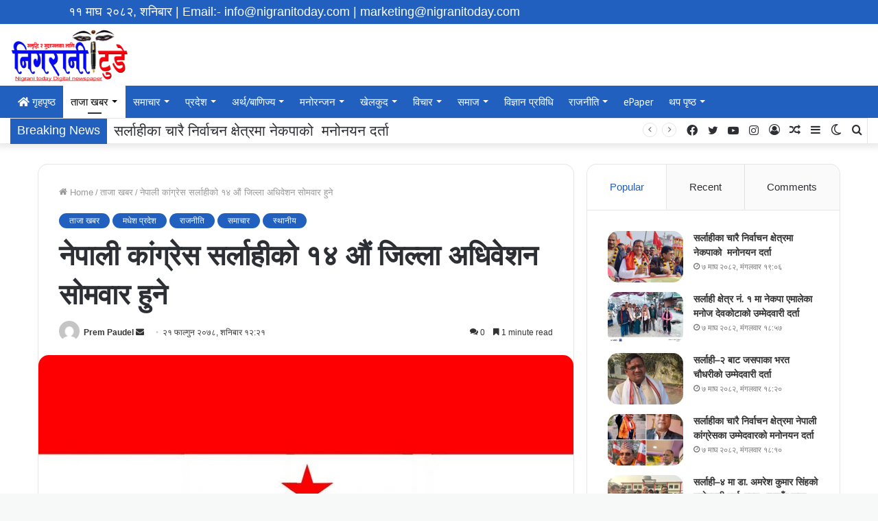

--- FILE ---
content_type: text/html; charset=UTF-8
request_url: https://nigranitoday.com/archives/2498
body_size: 27195
content:
<!DOCTYPE html>
<html lang="en-GB" class="" data-skin="light" prefix="og: http://ogp.me/ns#">
<head>
	<meta charset="UTF-8" />
	<link rel="profile" href="https://gmpg.org/xfn/11" />
	<div class="nepali-date">
&#2407;&#2407; माघ &#2408;&#2406;&#2414;&#2408;, शनिबार <span id="datetime"></span>
	<span id="emails-id">| Email:- info@nigranitoday.com</span>
	<span id="emails-id">| marketing@nigranitoday.com</span>
</div>
	<title>नेपाली कांग्रेस सर्लाहीको १४ औं जिल्ला अधिवेशन सोमवार हुने &#8211; Nigrani Today</title>
<meta name='robots' content='max-image-preview:large' />
		<script type="text/javascript">try{if("undefined"!=typeof localStorage){var tieSkin=localStorage.getItem("tie-skin"),html=document.getElementsByTagName("html")[0].classList,htmlSkin="light";if(html.contains("dark-skin")&&(htmlSkin="dark"),null!=tieSkin&&tieSkin!=htmlSkin){html.add("tie-skin-inverted");var tieSkinInverted=!0}"dark"==tieSkin?html.add("dark-skin"):"light"==tieSkin&&html.remove("dark-skin")}}catch(t){console.log(t)}</script>
		<link rel='dns-prefetch' href='//platform-api.sharethis.com' />
<link rel="alternate" type="application/rss+xml" title="Nigrani Today &raquo; Feed" href="https://nigranitoday.com/feed" />
<link rel="alternate" type="application/rss+xml" title="Nigrani Today &raquo; Comments Feed" href="https://nigranitoday.com/comments/feed" />
<link rel="alternate" type="application/rss+xml" title="Nigrani Today &raquo; नेपाली कांग्रेस सर्लाहीको १४ औं जिल्ला अधिवेशन सोमवार हुने Comments Feed" href="https://nigranitoday.com/archives/2498/feed" />
<link rel="alternate" title="oEmbed (JSON)" type="application/json+oembed" href="https://nigranitoday.com/wp-json/oembed/1.0/embed?url=https%3A%2F%2Fnigranitoday.com%2Farchives%2F2498" />
<link rel="alternate" title="oEmbed (XML)" type="text/xml+oembed" href="https://nigranitoday.com/wp-json/oembed/1.0/embed?url=https%3A%2F%2Fnigranitoday.com%2Farchives%2F2498&#038;format=xml" />

<meta property="og:title" content="नेपाली कांग्रेस सर्लाहीको १४ औं जिल्ला अधिवेशन सोमवार हुने - Nigrani Today" />
<meta property="og:type" content="article" />
<meta property="og:description" content="सर्लाही,२१ फागुन । लामो समयको बिवाद पछि बल्ल नेपाली कांग्रेस सर्लाहीको १४ औं जिल्ला अधिवेशन हुने भएक" />
<meta property="og:url" content="https://nigranitoday.com/archives/2498" />
<meta property="og:site_name" content="Nigrani Today" />
<meta property="og:image" content="https://nigranitoday.com/wp-content/uploads/2021/07/congress2021-03-05-06-43-36-780x470.jpeg" />
<style id='wp-img-auto-sizes-contain-inline-css' type='text/css'>
img:is([sizes=auto i],[sizes^="auto," i]){contain-intrinsic-size:3000px 1500px}
/*# sourceURL=wp-img-auto-sizes-contain-inline-css */
</style>

<style id='wp-emoji-styles-inline-css' type='text/css'>

	img.wp-smiley, img.emoji {
		display: inline !important;
		border: none !important;
		box-shadow: none !important;
		height: 1em !important;
		width: 1em !important;
		margin: 0 0.07em !important;
		vertical-align: -0.1em !important;
		background: none !important;
		padding: 0 !important;
	}
/*# sourceURL=wp-emoji-styles-inline-css */
</style>
<link rel='stylesheet' id='wp-block-library-css' href='https://nigranitoday.com/wp-includes/css/dist/block-library/style.min.css?ver=6.9' type='text/css' media='all' />
<style id='wp-block-library-theme-inline-css' type='text/css'>
.wp-block-audio :where(figcaption){color:#555;font-size:13px;text-align:center}.is-dark-theme .wp-block-audio :where(figcaption){color:#ffffffa6}.wp-block-audio{margin:0 0 1em}.wp-block-code{border:1px solid #ccc;border-radius:4px;font-family:Menlo,Consolas,monaco,monospace;padding:.8em 1em}.wp-block-embed :where(figcaption){color:#555;font-size:13px;text-align:center}.is-dark-theme .wp-block-embed :where(figcaption){color:#ffffffa6}.wp-block-embed{margin:0 0 1em}.blocks-gallery-caption{color:#555;font-size:13px;text-align:center}.is-dark-theme .blocks-gallery-caption{color:#ffffffa6}:root :where(.wp-block-image figcaption){color:#555;font-size:13px;text-align:center}.is-dark-theme :root :where(.wp-block-image figcaption){color:#ffffffa6}.wp-block-image{margin:0 0 1em}.wp-block-pullquote{border-bottom:4px solid;border-top:4px solid;color:currentColor;margin-bottom:1.75em}.wp-block-pullquote :where(cite),.wp-block-pullquote :where(footer),.wp-block-pullquote__citation{color:currentColor;font-size:.8125em;font-style:normal;text-transform:uppercase}.wp-block-quote{border-left:.25em solid;margin:0 0 1.75em;padding-left:1em}.wp-block-quote cite,.wp-block-quote footer{color:currentColor;font-size:.8125em;font-style:normal;position:relative}.wp-block-quote:where(.has-text-align-right){border-left:none;border-right:.25em solid;padding-left:0;padding-right:1em}.wp-block-quote:where(.has-text-align-center){border:none;padding-left:0}.wp-block-quote.is-large,.wp-block-quote.is-style-large,.wp-block-quote:where(.is-style-plain){border:none}.wp-block-search .wp-block-search__label{font-weight:700}.wp-block-search__button{border:1px solid #ccc;padding:.375em .625em}:where(.wp-block-group.has-background){padding:1.25em 2.375em}.wp-block-separator.has-css-opacity{opacity:.4}.wp-block-separator{border:none;border-bottom:2px solid;margin-left:auto;margin-right:auto}.wp-block-separator.has-alpha-channel-opacity{opacity:1}.wp-block-separator:not(.is-style-wide):not(.is-style-dots){width:100px}.wp-block-separator.has-background:not(.is-style-dots){border-bottom:none;height:1px}.wp-block-separator.has-background:not(.is-style-wide):not(.is-style-dots){height:2px}.wp-block-table{margin:0 0 1em}.wp-block-table td,.wp-block-table th{word-break:normal}.wp-block-table :where(figcaption){color:#555;font-size:13px;text-align:center}.is-dark-theme .wp-block-table :where(figcaption){color:#ffffffa6}.wp-block-video :where(figcaption){color:#555;font-size:13px;text-align:center}.is-dark-theme .wp-block-video :where(figcaption){color:#ffffffa6}.wp-block-video{margin:0 0 1em}:root :where(.wp-block-template-part.has-background){margin-bottom:0;margin-top:0;padding:1.25em 2.375em}
/*# sourceURL=/wp-includes/css/dist/block-library/theme.min.css */
</style>
<style id='classic-theme-styles-inline-css' type='text/css'>
/*! This file is auto-generated */
.wp-block-button__link{color:#fff;background-color:#32373c;border-radius:9999px;box-shadow:none;text-decoration:none;padding:calc(.667em + 2px) calc(1.333em + 2px);font-size:1.125em}.wp-block-file__button{background:#32373c;color:#fff;text-decoration:none}
/*# sourceURL=/wp-includes/css/classic-themes.min.css */
</style>
<style id='global-styles-inline-css' type='text/css'>
:root{--wp--preset--aspect-ratio--square: 1;--wp--preset--aspect-ratio--4-3: 4/3;--wp--preset--aspect-ratio--3-4: 3/4;--wp--preset--aspect-ratio--3-2: 3/2;--wp--preset--aspect-ratio--2-3: 2/3;--wp--preset--aspect-ratio--16-9: 16/9;--wp--preset--aspect-ratio--9-16: 9/16;--wp--preset--color--black: #000000;--wp--preset--color--cyan-bluish-gray: #abb8c3;--wp--preset--color--white: #ffffff;--wp--preset--color--pale-pink: #f78da7;--wp--preset--color--vivid-red: #cf2e2e;--wp--preset--color--luminous-vivid-orange: #ff6900;--wp--preset--color--luminous-vivid-amber: #fcb900;--wp--preset--color--light-green-cyan: #7bdcb5;--wp--preset--color--vivid-green-cyan: #00d084;--wp--preset--color--pale-cyan-blue: #8ed1fc;--wp--preset--color--vivid-cyan-blue: #0693e3;--wp--preset--color--vivid-purple: #9b51e0;--wp--preset--gradient--vivid-cyan-blue-to-vivid-purple: linear-gradient(135deg,rgb(6,147,227) 0%,rgb(155,81,224) 100%);--wp--preset--gradient--light-green-cyan-to-vivid-green-cyan: linear-gradient(135deg,rgb(122,220,180) 0%,rgb(0,208,130) 100%);--wp--preset--gradient--luminous-vivid-amber-to-luminous-vivid-orange: linear-gradient(135deg,rgb(252,185,0) 0%,rgb(255,105,0) 100%);--wp--preset--gradient--luminous-vivid-orange-to-vivid-red: linear-gradient(135deg,rgb(255,105,0) 0%,rgb(207,46,46) 100%);--wp--preset--gradient--very-light-gray-to-cyan-bluish-gray: linear-gradient(135deg,rgb(238,238,238) 0%,rgb(169,184,195) 100%);--wp--preset--gradient--cool-to-warm-spectrum: linear-gradient(135deg,rgb(74,234,220) 0%,rgb(151,120,209) 20%,rgb(207,42,186) 40%,rgb(238,44,130) 60%,rgb(251,105,98) 80%,rgb(254,248,76) 100%);--wp--preset--gradient--blush-light-purple: linear-gradient(135deg,rgb(255,206,236) 0%,rgb(152,150,240) 100%);--wp--preset--gradient--blush-bordeaux: linear-gradient(135deg,rgb(254,205,165) 0%,rgb(254,45,45) 50%,rgb(107,0,62) 100%);--wp--preset--gradient--luminous-dusk: linear-gradient(135deg,rgb(255,203,112) 0%,rgb(199,81,192) 50%,rgb(65,88,208) 100%);--wp--preset--gradient--pale-ocean: linear-gradient(135deg,rgb(255,245,203) 0%,rgb(182,227,212) 50%,rgb(51,167,181) 100%);--wp--preset--gradient--electric-grass: linear-gradient(135deg,rgb(202,248,128) 0%,rgb(113,206,126) 100%);--wp--preset--gradient--midnight: linear-gradient(135deg,rgb(2,3,129) 0%,rgb(40,116,252) 100%);--wp--preset--font-size--small: 13px;--wp--preset--font-size--medium: 20px;--wp--preset--font-size--large: 36px;--wp--preset--font-size--x-large: 42px;--wp--preset--spacing--20: 0.44rem;--wp--preset--spacing--30: 0.67rem;--wp--preset--spacing--40: 1rem;--wp--preset--spacing--50: 1.5rem;--wp--preset--spacing--60: 2.25rem;--wp--preset--spacing--70: 3.38rem;--wp--preset--spacing--80: 5.06rem;--wp--preset--shadow--natural: 6px 6px 9px rgba(0, 0, 0, 0.2);--wp--preset--shadow--deep: 12px 12px 50px rgba(0, 0, 0, 0.4);--wp--preset--shadow--sharp: 6px 6px 0px rgba(0, 0, 0, 0.2);--wp--preset--shadow--outlined: 6px 6px 0px -3px rgb(255, 255, 255), 6px 6px rgb(0, 0, 0);--wp--preset--shadow--crisp: 6px 6px 0px rgb(0, 0, 0);}:where(.is-layout-flex){gap: 0.5em;}:where(.is-layout-grid){gap: 0.5em;}body .is-layout-flex{display: flex;}.is-layout-flex{flex-wrap: wrap;align-items: center;}.is-layout-flex > :is(*, div){margin: 0;}body .is-layout-grid{display: grid;}.is-layout-grid > :is(*, div){margin: 0;}:where(.wp-block-columns.is-layout-flex){gap: 2em;}:where(.wp-block-columns.is-layout-grid){gap: 2em;}:where(.wp-block-post-template.is-layout-flex){gap: 1.25em;}:where(.wp-block-post-template.is-layout-grid){gap: 1.25em;}.has-black-color{color: var(--wp--preset--color--black) !important;}.has-cyan-bluish-gray-color{color: var(--wp--preset--color--cyan-bluish-gray) !important;}.has-white-color{color: var(--wp--preset--color--white) !important;}.has-pale-pink-color{color: var(--wp--preset--color--pale-pink) !important;}.has-vivid-red-color{color: var(--wp--preset--color--vivid-red) !important;}.has-luminous-vivid-orange-color{color: var(--wp--preset--color--luminous-vivid-orange) !important;}.has-luminous-vivid-amber-color{color: var(--wp--preset--color--luminous-vivid-amber) !important;}.has-light-green-cyan-color{color: var(--wp--preset--color--light-green-cyan) !important;}.has-vivid-green-cyan-color{color: var(--wp--preset--color--vivid-green-cyan) !important;}.has-pale-cyan-blue-color{color: var(--wp--preset--color--pale-cyan-blue) !important;}.has-vivid-cyan-blue-color{color: var(--wp--preset--color--vivid-cyan-blue) !important;}.has-vivid-purple-color{color: var(--wp--preset--color--vivid-purple) !important;}.has-black-background-color{background-color: var(--wp--preset--color--black) !important;}.has-cyan-bluish-gray-background-color{background-color: var(--wp--preset--color--cyan-bluish-gray) !important;}.has-white-background-color{background-color: var(--wp--preset--color--white) !important;}.has-pale-pink-background-color{background-color: var(--wp--preset--color--pale-pink) !important;}.has-vivid-red-background-color{background-color: var(--wp--preset--color--vivid-red) !important;}.has-luminous-vivid-orange-background-color{background-color: var(--wp--preset--color--luminous-vivid-orange) !important;}.has-luminous-vivid-amber-background-color{background-color: var(--wp--preset--color--luminous-vivid-amber) !important;}.has-light-green-cyan-background-color{background-color: var(--wp--preset--color--light-green-cyan) !important;}.has-vivid-green-cyan-background-color{background-color: var(--wp--preset--color--vivid-green-cyan) !important;}.has-pale-cyan-blue-background-color{background-color: var(--wp--preset--color--pale-cyan-blue) !important;}.has-vivid-cyan-blue-background-color{background-color: var(--wp--preset--color--vivid-cyan-blue) !important;}.has-vivid-purple-background-color{background-color: var(--wp--preset--color--vivid-purple) !important;}.has-black-border-color{border-color: var(--wp--preset--color--black) !important;}.has-cyan-bluish-gray-border-color{border-color: var(--wp--preset--color--cyan-bluish-gray) !important;}.has-white-border-color{border-color: var(--wp--preset--color--white) !important;}.has-pale-pink-border-color{border-color: var(--wp--preset--color--pale-pink) !important;}.has-vivid-red-border-color{border-color: var(--wp--preset--color--vivid-red) !important;}.has-luminous-vivid-orange-border-color{border-color: var(--wp--preset--color--luminous-vivid-orange) !important;}.has-luminous-vivid-amber-border-color{border-color: var(--wp--preset--color--luminous-vivid-amber) !important;}.has-light-green-cyan-border-color{border-color: var(--wp--preset--color--light-green-cyan) !important;}.has-vivid-green-cyan-border-color{border-color: var(--wp--preset--color--vivid-green-cyan) !important;}.has-pale-cyan-blue-border-color{border-color: var(--wp--preset--color--pale-cyan-blue) !important;}.has-vivid-cyan-blue-border-color{border-color: var(--wp--preset--color--vivid-cyan-blue) !important;}.has-vivid-purple-border-color{border-color: var(--wp--preset--color--vivid-purple) !important;}.has-vivid-cyan-blue-to-vivid-purple-gradient-background{background: var(--wp--preset--gradient--vivid-cyan-blue-to-vivid-purple) !important;}.has-light-green-cyan-to-vivid-green-cyan-gradient-background{background: var(--wp--preset--gradient--light-green-cyan-to-vivid-green-cyan) !important;}.has-luminous-vivid-amber-to-luminous-vivid-orange-gradient-background{background: var(--wp--preset--gradient--luminous-vivid-amber-to-luminous-vivid-orange) !important;}.has-luminous-vivid-orange-to-vivid-red-gradient-background{background: var(--wp--preset--gradient--luminous-vivid-orange-to-vivid-red) !important;}.has-very-light-gray-to-cyan-bluish-gray-gradient-background{background: var(--wp--preset--gradient--very-light-gray-to-cyan-bluish-gray) !important;}.has-cool-to-warm-spectrum-gradient-background{background: var(--wp--preset--gradient--cool-to-warm-spectrum) !important;}.has-blush-light-purple-gradient-background{background: var(--wp--preset--gradient--blush-light-purple) !important;}.has-blush-bordeaux-gradient-background{background: var(--wp--preset--gradient--blush-bordeaux) !important;}.has-luminous-dusk-gradient-background{background: var(--wp--preset--gradient--luminous-dusk) !important;}.has-pale-ocean-gradient-background{background: var(--wp--preset--gradient--pale-ocean) !important;}.has-electric-grass-gradient-background{background: var(--wp--preset--gradient--electric-grass) !important;}.has-midnight-gradient-background{background: var(--wp--preset--gradient--midnight) !important;}.has-small-font-size{font-size: var(--wp--preset--font-size--small) !important;}.has-medium-font-size{font-size: var(--wp--preset--font-size--medium) !important;}.has-large-font-size{font-size: var(--wp--preset--font-size--large) !important;}.has-x-large-font-size{font-size: var(--wp--preset--font-size--x-large) !important;}
:where(.wp-block-post-template.is-layout-flex){gap: 1.25em;}:where(.wp-block-post-template.is-layout-grid){gap: 1.25em;}
:where(.wp-block-term-template.is-layout-flex){gap: 1.25em;}:where(.wp-block-term-template.is-layout-grid){gap: 1.25em;}
:where(.wp-block-columns.is-layout-flex){gap: 2em;}:where(.wp-block-columns.is-layout-grid){gap: 2em;}
:root :where(.wp-block-pullquote){font-size: 1.5em;line-height: 1.6;}
/*# sourceURL=global-styles-inline-css */
</style>
<link rel='stylesheet' id='share-this-share-buttons-sticky-css' href='https://nigranitoday.com/wp-content/plugins/sharethis-share-buttons/css/mu-style.css?ver=1765797052' type='text/css' media='all' />
<link rel='stylesheet' id='tie-css-base-css' href='https://nigranitoday.com/wp-content/themes/jannah/assets/css/base.min.css?ver=5.4.0' type='text/css' media='all' />
<link rel='stylesheet' id='tie-css-styles-css' href='https://nigranitoday.com/wp-content/themes/jannah/assets/css/style.min.css?ver=5.4.0' type='text/css' media='all' />
<link rel='stylesheet' id='tie-css-widgets-css' href='https://nigranitoday.com/wp-content/themes/jannah/assets/css/widgets.min.css?ver=5.4.0' type='text/css' media='all' />
<link rel='stylesheet' id='tie-css-helpers-css' href='https://nigranitoday.com/wp-content/themes/jannah/assets/css/helpers.min.css?ver=5.4.0' type='text/css' media='all' />
<link rel='stylesheet' id='tie-fontawesome5-css' href='https://nigranitoday.com/wp-content/themes/jannah/assets/css/fontawesome.css?ver=5.4.0' type='text/css' media='all' />
<link rel='stylesheet' id='tie-css-ilightbox-css' href='https://nigranitoday.com/wp-content/themes/jannah/assets/ilightbox/dark-skin/skin.css?ver=5.4.0' type='text/css' media='all' />
<link rel='stylesheet' id='tie-css-single-css' href='https://nigranitoday.com/wp-content/themes/jannah/assets/css/single.min.css?ver=5.4.0' type='text/css' media='all' />
<link rel='stylesheet' id='tie-css-print-css' href='https://nigranitoday.com/wp-content/themes/jannah/assets/css/print.css?ver=5.4.0' type='text/css' media='print' />
<style id='tie-css-print-inline-css' type='text/css'>
.wf-active .logo-text,.wf-active h1,.wf-active h2,.wf-active h3,.wf-active h4,.wf-active h5,.wf-active h6,.wf-active .the-subtitle{font-family: 'Caudex';}.wf-active #main-nav .main-menu > ul > li > a{font-family: 'PT Sans';}#main-nav .main-menu > ul > li > a{font-size: 15px;}#tie-body{background-color: #f7f8f8;}.brand-title,a:hover,.tie-popup-search-submit,#logo.text-logo a,.theme-header nav .components #search-submit:hover,.theme-header .header-nav .components > li:hover > a,.theme-header .header-nav .components li a:hover,.main-menu ul.cats-vertical li a.is-active,.main-menu ul.cats-vertical li a:hover,.main-nav li.mega-menu .post-meta a:hover,.main-nav li.mega-menu .post-box-title a:hover,.search-in-main-nav.autocomplete-suggestions a:hover,#main-nav .menu ul:not(.cats-horizontal) li:hover > a,#main-nav .menu ul li.current-menu-item:not(.mega-link-column) > a,.top-nav .menu li:hover > a,.top-nav .menu > .tie-current-menu > a,.search-in-top-nav.autocomplete-suggestions .post-title a:hover,div.mag-box .mag-box-options .mag-box-filter-links a.active,.mag-box-filter-links .flexMenu-viewMore:hover > a,.stars-rating-active,body .tabs.tabs .active > a,.video-play-icon,.spinner-circle:after,#go-to-content:hover,.comment-list .comment-author .fn,.commentlist .comment-author .fn,blockquote::before,blockquote cite,blockquote.quote-simple p,.multiple-post-pages a:hover,#story-index li .is-current,.latest-tweets-widget .twitter-icon-wrap span,.wide-slider-nav-wrapper .slide,.wide-next-prev-slider-wrapper .tie-slider-nav li:hover span,.review-final-score h3,#mobile-menu-icon:hover .menu-text,body .entry a,.dark-skin body .entry a,.entry .post-bottom-meta a:hover,.comment-list .comment-content a,q a,blockquote a,.widget.tie-weather-widget .icon-basecloud-bg:after,.site-footer a:hover,.site-footer .stars-rating-active,.site-footer .twitter-icon-wrap span,.site-info a:hover{color: #2260bf;}#instagram-link a:hover{color: #2260bf !important;border-color: #2260bf !important;}#theme-header #main-nav .spinner-circle:after{color: #ffffff;}[type='submit'],.button,.generic-button a,.generic-button button,.theme-header .header-nav .comp-sub-menu a.button.guest-btn:hover,.theme-header .header-nav .comp-sub-menu a.checkout-button,nav.main-nav .menu > li.tie-current-menu > a,nav.main-nav .menu > li:hover > a,.main-menu .mega-links-head:after,.main-nav .mega-menu.mega-cat .cats-horizontal li a.is-active,#mobile-menu-icon:hover .nav-icon,#mobile-menu-icon:hover .nav-icon:before,#mobile-menu-icon:hover .nav-icon:after,.search-in-main-nav.autocomplete-suggestions a.button,.search-in-top-nav.autocomplete-suggestions a.button,.spinner > div,.post-cat,.pages-numbers li.current span,.multiple-post-pages > span,#tie-wrapper .mejs-container .mejs-controls,.mag-box-filter-links a:hover,.slider-arrow-nav a:not(.pagination-disabled):hover,.comment-list .reply a:hover,.commentlist .reply a:hover,#reading-position-indicator,#story-index-icon,.videos-block .playlist-title,.review-percentage .review-item span span,.tie-slick-dots li.slick-active button,.tie-slick-dots li button:hover,.digital-rating-static,.timeline-widget li a:hover .date:before,#wp-calendar #today,.posts-list-counter li.widget-post-list:before,.cat-counter a + span,.tie-slider-nav li span:hover,.fullwidth-area .widget_tag_cloud .tagcloud a:hover,.magazine2:not(.block-head-4) .dark-widgetized-area ul.tabs a:hover,.magazine2:not(.block-head-4) .dark-widgetized-area ul.tabs .active a,.magazine1 .dark-widgetized-area ul.tabs a:hover,.magazine1 .dark-widgetized-area ul.tabs .active a,.block-head-4.magazine2 .dark-widgetized-area .tabs.tabs .active a,.block-head-4.magazine2 .dark-widgetized-area .tabs > .active a:before,.block-head-4.magazine2 .dark-widgetized-area .tabs > .active a:after,.demo_store,.demo #logo:after,.demo #sticky-logo:after,.widget.tie-weather-widget,span.video-close-btn:hover,#go-to-top,.latest-tweets-widget .slider-links .button:not(:hover){background-color: #2260bf;color: #FFFFFF;}.tie-weather-widget .widget-title .the-subtitle,.block-head-4.magazine2 #footer .tabs .active a:hover{color: #FFFFFF;}pre,code,.pages-numbers li.current span,.theme-header .header-nav .comp-sub-menu a.button.guest-btn:hover,.multiple-post-pages > span,.post-content-slideshow .tie-slider-nav li span:hover,#tie-body .tie-slider-nav li > span:hover,.slider-arrow-nav a:not(.pagination-disabled):hover,.main-nav .mega-menu.mega-cat .cats-horizontal li a.is-active,.main-nav .mega-menu.mega-cat .cats-horizontal li a:hover,.main-menu .menu > li > .menu-sub-content{border-color: #2260bf;}.main-menu .menu > li.tie-current-menu{border-bottom-color: #2260bf;}.top-nav .menu li.tie-current-menu > a:before,.top-nav .menu li.menu-item-has-children:hover > a:before{border-top-color: #2260bf;}.main-nav .main-menu .menu > li.tie-current-menu > a:before,.main-nav .main-menu .menu > li:hover > a:before{border-top-color: #FFFFFF;}header.main-nav-light .main-nav .menu-item-has-children li:hover > a:before,header.main-nav-light .main-nav .mega-menu li:hover > a:before{border-left-color: #2260bf;}.rtl header.main-nav-light .main-nav .menu-item-has-children li:hover > a:before,.rtl header.main-nav-light .main-nav .mega-menu li:hover > a:before{border-right-color: #2260bf;border-left-color: transparent;}.top-nav ul.menu li .menu-item-has-children:hover > a:before{border-top-color: transparent;border-left-color: #2260bf;}.rtl .top-nav ul.menu li .menu-item-has-children:hover > a:before{border-left-color: transparent;border-right-color: #2260bf;}::-moz-selection{background-color: #2260bf;color: #FFFFFF;}::selection{background-color: #2260bf;color: #FFFFFF;}circle.circle_bar{stroke: #2260bf;}#reading-position-indicator{box-shadow: 0 0 10px rgba( 34,96,191,0.7);}#logo.text-logo a:hover,body .entry a:hover,.dark-skin body .entry a:hover,.comment-list .comment-content a:hover,.block-head-4.magazine2 .site-footer .tabs li a:hover,q a:hover,blockquote a:hover{color: #002e8d;}.button:hover,input[type='submit']:hover,.generic-button a:hover,.generic-button button:hover,a.post-cat:hover,.site-footer .button:hover,.site-footer [type='submit']:hover,.search-in-main-nav.autocomplete-suggestions a.button:hover,.search-in-top-nav.autocomplete-suggestions a.button:hover,.theme-header .header-nav .comp-sub-menu a.checkout-button:hover{background-color: #002e8d;color: #FFFFFF;}.theme-header .header-nav .comp-sub-menu a.checkout-button:not(:hover),body .entry a.button{color: #FFFFFF;}#story-index.is-compact .story-index-content{background-color: #2260bf;}#story-index.is-compact .story-index-content a,#story-index.is-compact .story-index-content .is-current{color: #FFFFFF;}#tie-body .mag-box-title h3 a,#tie-body .block-more-button{color: #2260bf;}#tie-body .mag-box-title h3 a:hover,#tie-body .block-more-button:hover{color: #002e8d;}#tie-body .the-global-title,#tie-body .comment-reply-title,#tie-body .related.products > h2,#tie-body .up-sells > h2,#tie-body .cross-sells > h2,#tie-body .cart_totals > h2,#tie-body .bbp-form legend{border-color: #2260bf;color: #2260bf;}#tie-body #footer .widget-title:after{background-color: #2260bf;}.brand-title,a:hover,.tie-popup-search-submit,#logo.text-logo a,.theme-header nav .components #search-submit:hover,.theme-header .header-nav .components > li:hover > a,.theme-header .header-nav .components li a:hover,.main-menu ul.cats-vertical li a.is-active,.main-menu ul.cats-vertical li a:hover,.main-nav li.mega-menu .post-meta a:hover,.main-nav li.mega-menu .post-box-title a:hover,.search-in-main-nav.autocomplete-suggestions a:hover,#main-nav .menu ul:not(.cats-horizontal) li:hover > a,#main-nav .menu ul li.current-menu-item:not(.mega-link-column) > a,.top-nav .menu li:hover > a,.top-nav .menu > .tie-current-menu > a,.search-in-top-nav.autocomplete-suggestions .post-title a:hover,div.mag-box .mag-box-options .mag-box-filter-links a.active,.mag-box-filter-links .flexMenu-viewMore:hover > a,.stars-rating-active,body .tabs.tabs .active > a,.video-play-icon,.spinner-circle:after,#go-to-content:hover,.comment-list .comment-author .fn,.commentlist .comment-author .fn,blockquote::before,blockquote cite,blockquote.quote-simple p,.multiple-post-pages a:hover,#story-index li .is-current,.latest-tweets-widget .twitter-icon-wrap span,.wide-slider-nav-wrapper .slide,.wide-next-prev-slider-wrapper .tie-slider-nav li:hover span,.review-final-score h3,#mobile-menu-icon:hover .menu-text,body .entry a,.dark-skin body .entry a,.entry .post-bottom-meta a:hover,.comment-list .comment-content a,q a,blockquote a,.widget.tie-weather-widget .icon-basecloud-bg:after,.site-footer a:hover,.site-footer .stars-rating-active,.site-footer .twitter-icon-wrap span,.site-info a:hover{color: #2260bf;}#instagram-link a:hover{color: #2260bf !important;border-color: #2260bf !important;}#theme-header #main-nav .spinner-circle:after{color: #ffffff;}[type='submit'],.button,.generic-button a,.generic-button button,.theme-header .header-nav .comp-sub-menu a.button.guest-btn:hover,.theme-header .header-nav .comp-sub-menu a.checkout-button,nav.main-nav .menu > li.tie-current-menu > a,nav.main-nav .menu > li:hover > a,.main-menu .mega-links-head:after,.main-nav .mega-menu.mega-cat .cats-horizontal li a.is-active,#mobile-menu-icon:hover .nav-icon,#mobile-menu-icon:hover .nav-icon:before,#mobile-menu-icon:hover .nav-icon:after,.search-in-main-nav.autocomplete-suggestions a.button,.search-in-top-nav.autocomplete-suggestions a.button,.spinner > div,.post-cat,.pages-numbers li.current span,.multiple-post-pages > span,#tie-wrapper .mejs-container .mejs-controls,.mag-box-filter-links a:hover,.slider-arrow-nav a:not(.pagination-disabled):hover,.comment-list .reply a:hover,.commentlist .reply a:hover,#reading-position-indicator,#story-index-icon,.videos-block .playlist-title,.review-percentage .review-item span span,.tie-slick-dots li.slick-active button,.tie-slick-dots li button:hover,.digital-rating-static,.timeline-widget li a:hover .date:before,#wp-calendar #today,.posts-list-counter li.widget-post-list:before,.cat-counter a + span,.tie-slider-nav li span:hover,.fullwidth-area .widget_tag_cloud .tagcloud a:hover,.magazine2:not(.block-head-4) .dark-widgetized-area ul.tabs a:hover,.magazine2:not(.block-head-4) .dark-widgetized-area ul.tabs .active a,.magazine1 .dark-widgetized-area ul.tabs a:hover,.magazine1 .dark-widgetized-area ul.tabs .active a,.block-head-4.magazine2 .dark-widgetized-area .tabs.tabs .active a,.block-head-4.magazine2 .dark-widgetized-area .tabs > .active a:before,.block-head-4.magazine2 .dark-widgetized-area .tabs > .active a:after,.demo_store,.demo #logo:after,.demo #sticky-logo:after,.widget.tie-weather-widget,span.video-close-btn:hover,#go-to-top,.latest-tweets-widget .slider-links .button:not(:hover){background-color: #2260bf;color: #FFFFFF;}.tie-weather-widget .widget-title .the-subtitle,.block-head-4.magazine2 #footer .tabs .active a:hover{color: #FFFFFF;}pre,code,.pages-numbers li.current span,.theme-header .header-nav .comp-sub-menu a.button.guest-btn:hover,.multiple-post-pages > span,.post-content-slideshow .tie-slider-nav li span:hover,#tie-body .tie-slider-nav li > span:hover,.slider-arrow-nav a:not(.pagination-disabled):hover,.main-nav .mega-menu.mega-cat .cats-horizontal li a.is-active,.main-nav .mega-menu.mega-cat .cats-horizontal li a:hover,.main-menu .menu > li > .menu-sub-content{border-color: #2260bf;}.main-menu .menu > li.tie-current-menu{border-bottom-color: #2260bf;}.top-nav .menu li.tie-current-menu > a:before,.top-nav .menu li.menu-item-has-children:hover > a:before{border-top-color: #2260bf;}.main-nav .main-menu .menu > li.tie-current-menu > a:before,.main-nav .main-menu .menu > li:hover > a:before{border-top-color: #FFFFFF;}header.main-nav-light .main-nav .menu-item-has-children li:hover > a:before,header.main-nav-light .main-nav .mega-menu li:hover > a:before{border-left-color: #2260bf;}.rtl header.main-nav-light .main-nav .menu-item-has-children li:hover > a:before,.rtl header.main-nav-light .main-nav .mega-menu li:hover > a:before{border-right-color: #2260bf;border-left-color: transparent;}.top-nav ul.menu li .menu-item-has-children:hover > a:before{border-top-color: transparent;border-left-color: #2260bf;}.rtl .top-nav ul.menu li .menu-item-has-children:hover > a:before{border-left-color: transparent;border-right-color: #2260bf;}::-moz-selection{background-color: #2260bf;color: #FFFFFF;}::selection{background-color: #2260bf;color: #FFFFFF;}circle.circle_bar{stroke: #2260bf;}#reading-position-indicator{box-shadow: 0 0 10px rgba( 34,96,191,0.7);}#logo.text-logo a:hover,body .entry a:hover,.dark-skin body .entry a:hover,.comment-list .comment-content a:hover,.block-head-4.magazine2 .site-footer .tabs li a:hover,q a:hover,blockquote a:hover{color: #002e8d;}.button:hover,input[type='submit']:hover,.generic-button a:hover,.generic-button button:hover,a.post-cat:hover,.site-footer .button:hover,.site-footer [type='submit']:hover,.search-in-main-nav.autocomplete-suggestions a.button:hover,.search-in-top-nav.autocomplete-suggestions a.button:hover,.theme-header .header-nav .comp-sub-menu a.checkout-button:hover{background-color: #002e8d;color: #FFFFFF;}.theme-header .header-nav .comp-sub-menu a.checkout-button:not(:hover),body .entry a.button{color: #FFFFFF;}#story-index.is-compact .story-index-content{background-color: #2260bf;}#story-index.is-compact .story-index-content a,#story-index.is-compact .story-index-content .is-current{color: #FFFFFF;}#tie-body .mag-box-title h3 a,#tie-body .block-more-button{color: #2260bf;}#tie-body .mag-box-title h3 a:hover,#tie-body .block-more-button:hover{color: #002e8d;}#tie-body .the-global-title,#tie-body .comment-reply-title,#tie-body .related.products > h2,#tie-body .up-sells > h2,#tie-body .cross-sells > h2,#tie-body .cart_totals > h2,#tie-body .bbp-form legend{border-color: #2260bf;color: #2260bf;}#tie-body #footer .widget-title:after{background-color: #2260bf;}.main-nav-boxed .main-nav.fixed-nav,#main-nav{background: #2260bf;background: -webkit-linear-gradient(90deg,#2260bf,#2260bf );background: -moz-linear-gradient(90deg,#2260bf,#2260bf );background: -o-linear-gradient(90deg,#2260bf,#2260bf );background: linear-gradient(90deg,#2260bf,#2260bf );}#main-nav .icon-basecloud-bg:after{color: inherit !important;}#main-nav,#main-nav .menu-sub-content,#main-nav .comp-sub-menu,#main-nav .guest-btn:not(:hover),#main-nav ul.cats-vertical li a.is-active,#main-nav ul.cats-vertical li a:hover.search-in-main-nav.autocomplete-suggestions{background-color: rgb(34,96,191);}#main-nav{border-width: 0;}#theme-header #main-nav:not(.fixed-nav){bottom: 0;}#main-nav .icon-basecloud-bg:after{color: rgb(34,96,191);}#main-nav *,.search-in-main-nav.autocomplete-suggestions{border-color: rgba(255,255,255,0.07);}.main-nav-boxed #main-nav .main-menu-wrapper{border-width: 0;}#main-nav .menu li.menu-item-has-children > a:before,#main-nav .main-menu .mega-menu > a:before{border-top-color: #ffffff;}#main-nav .menu li .menu-item-has-children > a:before,#main-nav .mega-menu .menu-item-has-children > a:before{border-top-color: transparent;border-left-color: #ffffff;}.rtl #main-nav .menu li .menu-item-has-children > a:before,.rtl #main-nav .mega-menu .menu-item-has-children > a:before{border-left-color: transparent;border-right-color: #ffffff;}#main-nav a:not(:hover),#main-nav a.social-link:not(:hover) span,#main-nav .dropdown-social-icons li a span,.search-in-main-nav.autocomplete-suggestions a{color: #ffffff;}#theme-header:not(.main-nav-boxed) #main-nav,.main-nav-boxed .main-menu-wrapper{border-top-color:#ffffff !important;border-right: 0 none;border-left : 0 none;}#main-nav .comp-sub-menu .button:hover,#main-nav .menu > li.tie-current-menu,#main-nav .menu > li > .menu-sub-content,#main-nav .cats-horizontal a.is-active,#main-nav .cats-horizontal a:hover{border-color: #ffffff;}#main-nav .menu > li.tie-current-menu > a,#main-nav .menu > li:hover > a,#main-nav .mega-links-head:after,#main-nav .comp-sub-menu .button:hover,#main-nav .comp-sub-menu .checkout-button,#main-nav .cats-horizontal a.is-active,#main-nav .cats-horizontal a:hover,.search-in-main-nav.autocomplete-suggestions .button,#main-nav .spinner > div{background-color: #ffffff;}#main-nav .menu ul li:hover > a,#main-nav .menu ul li.current-menu-item:not(.mega-link-column) > a,#main-nav .components a:hover,#main-nav .components > li:hover > a,#main-nav #search-submit:hover,#main-nav .cats-vertical a.is-active,#main-nav .cats-vertical a:hover,#main-nav .mega-menu .post-meta a:hover,#main-nav .mega-menu .post-box-title a:hover,.search-in-main-nav.autocomplete-suggestions a:hover,#main-nav .spinner-circle:after{color: #ffffff;}#main-nav .menu > li.tie-current-menu > a,#main-nav .menu > li:hover > a,#main-nav .components .button:hover,#main-nav .comp-sub-menu .checkout-button,.theme-header #main-nav .mega-menu .cats-horizontal a.is-active,.theme-header #main-nav .mega-menu .cats-horizontal a:hover,.search-in-main-nav.autocomplete-suggestions a.button{color: #000000;}#main-nav .menu > li.tie-current-menu > a:before,#main-nav .menu > li:hover > a:before{border-top-color: #000000;}.main-nav-light #main-nav .menu-item-has-children li:hover > a:before,.main-nav-light #main-nav .mega-menu li:hover > a:before{border-left-color: #ffffff;}.rtl .main-nav-light #main-nav .menu-item-has-children li:hover > a:before,.rtl .main-nav-light #main-nav .mega-menu li:hover > a:before{border-right-color: #ffffff;border-left-color: transparent;}.search-in-main-nav.autocomplete-suggestions .button:hover,#main-nav .comp-sub-menu .checkout-button:hover{background-color: #e1e1e1;}#main-nav,#main-nav input,#main-nav #search-submit,#main-nav .fa-spinner,#main-nav .comp-sub-menu,#main-nav .tie-weather-widget{color: #ffffff;}#main-nav input::-moz-placeholder{color: #ffffff;}#main-nav input:-moz-placeholder{color: #ffffff;}#main-nav input:-ms-input-placeholder{color: #ffffff;}#main-nav input::-webkit-input-placeholder{color: #ffffff;}#main-nav .mega-menu .post-meta,#main-nav .mega-menu .post-meta a,.search-in-main-nav.autocomplete-suggestions .post-meta{color: rgba(255,255,255,0.6);}#main-nav .weather-icon .icon-cloud,#main-nav .weather-icon .icon-basecloud-bg,#main-nav .weather-icon .icon-cloud-behind{color: #ffffff !important;}#footer{background-color: #2260bf;}#site-info{background-color: #2260bf;}#footer .posts-list-counter .posts-list-items li.widget-post-list:before{border-color: #2260bf;}#footer .timeline-widget a .date:before{border-color: rgba(34,96,191,0.8);}#footer .footer-boxed-widget-area,#footer textarea,#footer input:not([type=submit]),#footer select,#footer code,#footer kbd,#footer pre,#footer samp,#footer .show-more-button,#footer .slider-links .tie-slider-nav span,#footer #wp-calendar,#footer #wp-calendar tbody td,#footer #wp-calendar thead th,#footer .widget.buddypress .item-options a{border-color: rgba(255,255,255,0.1);}#footer .social-statistics-widget .white-bg li.social-icons-item a,#footer .widget_tag_cloud .tagcloud a,#footer .latest-tweets-widget .slider-links .tie-slider-nav span,#footer .widget_layered_nav_filters a{border-color: rgba(255,255,255,0.1);}#footer .social-statistics-widget .white-bg li:before{background: rgba(255,255,255,0.1);}.site-footer #wp-calendar tbody td{background: rgba(255,255,255,0.02);}#footer .white-bg .social-icons-item a span.followers span,#footer .circle-three-cols .social-icons-item a .followers-num,#footer .circle-three-cols .social-icons-item a .followers-name{color: rgba(255,255,255,0.8);}#footer .timeline-widget ul:before,#footer .timeline-widget a:not(:hover) .date:before{background-color: #0442a1;}#tie-body #footer .widget-title::after{background-color: #ffffff;}#footer .widget-title,#footer .widget-title a:not(:hover){color: #ffffff;}#footer,#footer textarea,#footer input:not([type='submit']),#footer select,#footer #wp-calendar tbody,#footer .tie-slider-nav li span:not(:hover),#footer .widget_categories li a:before,#footer .widget_product_categories li a:before,#footer .widget_layered_nav li a:before,#footer .widget_archive li a:before,#footer .widget_nav_menu li a:before,#footer .widget_meta li a:before,#footer .widget_pages li a:before,#footer .widget_recent_entries li a:before,#footer .widget_display_forums li a:before,#footer .widget_display_views li a:before,#footer .widget_rss li a:before,#footer .widget_display_stats dt:before,#footer .subscribe-widget-content h3,#footer .about-author .social-icons a:not(:hover) span{color: #ffffff;}#footer post-widget-body .meta-item,#footer .post-meta,#footer .stream-title,#footer.dark-skin .timeline-widget .date,#footer .wp-caption .wp-caption-text,#footer .rss-date{color: rgba(255,255,255,0.7);}#footer input::-moz-placeholder{color: #ffffff;}#footer input:-moz-placeholder{color: #ffffff;}#footer input:-ms-input-placeholder{color: #ffffff;}#footer input::-webkit-input-placeholder{color: #ffffff;}.site-footer.dark-skin a:not(:hover){color: #ffffff;}.site-footer.dark-skin a:hover,#footer .stars-rating-active,#footer .twitter-icon-wrap span,.block-head-4.magazine2 #footer .tabs li a{color: #ffffff;}#footer .circle_bar{stroke: #ffffff;}#footer .widget.buddypress .item-options a.selected,#footer .widget.buddypress .item-options a.loading,#footer .tie-slider-nav span:hover,.block-head-4.magazine2 #footer .tabs{border-color: #ffffff;}.magazine2:not(.block-head-4) #footer .tabs a:hover,.magazine2:not(.block-head-4) #footer .tabs .active a,.magazine1 #footer .tabs a:hover,.magazine1 #footer .tabs .active a,.block-head-4.magazine2 #footer .tabs.tabs .active a,.block-head-4.magazine2 #footer .tabs > .active a:before,.block-head-4.magazine2 #footer .tabs > li.active:nth-child(n) a:after,#footer .digital-rating-static,#footer .timeline-widget li a:hover .date:before,#footer #wp-calendar #today,#footer .posts-list-counter .posts-list-items li.widget-post-list:before,#footer .cat-counter span,#footer.dark-skin .the-global-title:after,#footer .button,#footer [type='submit'],#footer .spinner > div,#footer .widget.buddypress .item-options a.selected,#footer .widget.buddypress .item-options a.loading,#footer .tie-slider-nav span:hover,#footer .fullwidth-area .tagcloud a:hover{background-color: #ffffff;color: #000000;}.block-head-4.magazine2 #footer .tabs li a:hover{color: #e1e1e1;}.block-head-4.magazine2 #footer .tabs.tabs .active a:hover,#footer .widget.buddypress .item-options a.selected,#footer .widget.buddypress .item-options a.loading,#footer .tie-slider-nav span:hover{color: #000000 !important;}#footer .button:hover,#footer [type='submit']:hover{background-color: #e1e1e1;color: #000000;}#site-info,#site-info ul.social-icons li a:not(:hover) span{color: #ffffff;}#footer .site-info a:not(:hover){color: #ffffff;}#footer .site-info a:hover{color: #ffffff;}a#go-to-top{background-color: #ffffff;}a#go-to-top{color: #e2e2e2;}#tie-popup-adblock .container-wrapper{background-color: #3498db !important;color: #FFFFFF;}.tie-cat-2,.tie-cat-item-2 > span{background-color:#e67e22 !important;color:#FFFFFF !important;}.tie-cat-2:after{border-top-color:#e67e22 !important;}.tie-cat-2:hover{background-color:#c86004 !important;}.tie-cat-2:hover:after{border-top-color:#c86004 !important;}.tie-cat-12,.tie-cat-item-12 > span{background-color:#2ecc71 !important;color:#FFFFFF !important;}.tie-cat-12:after{border-top-color:#2ecc71 !important;}.tie-cat-12:hover{background-color:#10ae53 !important;}.tie-cat-12:hover:after{border-top-color:#10ae53 !important;}.tie-cat-14,.tie-cat-item-14 > span{background-color:#9b59b6 !important;color:#FFFFFF !important;}.tie-cat-14:after{border-top-color:#9b59b6 !important;}.tie-cat-14:hover{background-color:#7d3b98 !important;}.tie-cat-14:hover:after{border-top-color:#7d3b98 !important;}.tie-cat-15,.tie-cat-item-15 > span{background-color:#34495e !important;color:#FFFFFF !important;}.tie-cat-15:after{border-top-color:#34495e !important;}.tie-cat-15:hover{background-color:#162b40 !important;}.tie-cat-15:hover:after{border-top-color:#162b40 !important;}.tie-cat-17,.tie-cat-item-17 > span{background-color:#795548 !important;color:#FFFFFF !important;}.tie-cat-17:after{border-top-color:#795548 !important;}.tie-cat-17:hover{background-color:#5b372a !important;}.tie-cat-17:hover:after{border-top-color:#5b372a !important;}.tie-cat-18,.tie-cat-item-18 > span{background-color:#4CAF50 !important;color:#FFFFFF !important;}.tie-cat-18:after{border-top-color:#4CAF50 !important;}.tie-cat-18:hover{background-color:#2e9132 !important;}.tie-cat-18:hover:after{border-top-color:#2e9132 !important;}@media (max-width: 991px){.side-aside.dark-skin{background: #2260bf;background: -webkit-linear-gradient(135deg,#2260bf,#2260bf );background: -moz-linear-gradient(135deg,#2260bf,#2260bf );background: -o-linear-gradient(135deg,#2260bf,#2260bf );background: linear-gradient(135deg,#2260bf,#2260bf );}}body a.go-to-top-button,body .more-link,body .button,body [type='submit'],body .generic-button a,body .generic-button button,body textarea,body input:not([type='checkbox']):not([type='radio']),body .mag-box .breaking,body .social-icons-widget .social-icons-item .social-link,body .widget_product_tag_cloud a,body .widget_tag_cloud a,body .post-tags a,body .widget_layered_nav_filters a,body .post-bottom-meta-title,body .post-bottom-meta a,body .post-cat,body .more-link,body .show-more-button,body #instagram-link.is-expanded .follow-button,body .cat-counter a + span,body .mag-box-options .slider-arrow-nav a,body .main-menu .cats-horizontal li a,body #instagram-link.is-compact,body .pages-numbers a,body .pages-nav-item,body .bp-pagination-links .page-numbers,body .fullwidth-area .widget_tag_cloud .tagcloud a,body .header-layout-1 #main-nav .components #search-input,body ul.breaking-news-nav li.jnt-prev,body ul.breaking-news-nav li.jnt-next{border-radius: 35px;}body .mag-box ul.breaking-news-nav li{border: 0 !important;}body #instagram-link.is-compact{padding-right: 40px;padding-left: 40px;}body .post-bottom-meta-title,body .post-bottom-meta a,body .post-cat,body .more-link{padding-right: 15px;padding-left: 15px;}body #masonry-grid .container-wrapper .post-thumb img{border-radius: 0px;}body .video-thumbnail,body .review-item,body .review-summary,body .user-rate-wrap,body textarea,body input,body select{border-radius: 5px;}body .post-content-slideshow,body #tie-read-next,body .prev-next-post-nav .post-thumb,body .post-thumb img,body .container-wrapper,body .tie-popup-container .container-wrapper,body .widget,body .grid-slider-wrapper .grid-item,body .slider-vertical-navigation .slide,body .boxed-slider:not(.grid-slider-wrapper) .slide,body .buddypress-wrap .activity-list .load-more a,body .buddypress-wrap .activity-list .load-newest a,body .woocommerce .products .product .product-img img,body .woocommerce .products .product .product-img,body .woocommerce .woocommerce-tabs,body .woocommerce div.product .related.products,body .woocommerce div.product .up-sells.products,body .woocommerce .cart_totals,.woocommerce .cross-sells,body .big-thumb-left-box-inner,body .miscellaneous-box .posts-items li:first-child,body .single-big-img,body .masonry-with-spaces .container-wrapper .slide,body .news-gallery-items li .post-thumb,body .scroll-2-box .slide,.magazine1.archive:not(.bbpress) .entry-header-outer,.magazine1.search .entry-header-outer,.magazine1.archive:not(.bbpress) .mag-box .container-wrapper,.magazine1.search .mag-box .container-wrapper,body.magazine1 .entry-header-outer + .mag-box,body .digital-rating-static,body .entry q,body .entry blockquote,body #instagram-link.is-expanded,body.single-post .featured-area,body.post-layout-8 #content,body .footer-boxed-widget-area,body .tie-video-main-slider,body .post-thumb-overlay,body .widget_media_image img,body .stream-item-mag img,body .media-page-layout .post-element{border-radius: 15px;}@media (max-width: 767px) {.tie-video-main-slider iframe{border-top-right-radius: 15px;border-top-left-radius: 15px;}}.magazine1.archive:not(.bbpress) .mag-box .container-wrapper,.magazine1.search .mag-box .container-wrapper{margin-top: 15px;border-top-width: 1px;}body .section-wrapper:not(.container-full) .wide-slider-wrapper .slider-main-container,body .section-wrapper:not(.container-full) .wide-slider-three-slids-wrapper{border-radius: 15px;overflow: hidden;}body .wide-slider-nav-wrapper,body .share-buttons-bottom,body .first-post-gradient li:first-child .post-thumb:after,body .scroll-2-box .post-thumb:after{border-bottom-left-radius: 15px;border-bottom-right-radius: 15px;}body .main-menu .menu-sub-content,body .comp-sub-menu{border-bottom-left-radius: 10px;border-bottom-right-radius: 10px;}body.single-post .featured-area{overflow: hidden;}body #check-also-box.check-also-left{border-top-right-radius: 15px;border-bottom-right-radius: 15px;}body #check-also-box.check-also-right{border-top-left-radius: 15px;border-bottom-left-radius: 15px;}body .mag-box .breaking-news-nav li:last-child{border-top-right-radius: 35px;border-bottom-right-radius: 35px;}body .mag-box .breaking-title:before{border-top-left-radius: 35px;border-bottom-left-radius: 35px;}body .tabs li:last-child a,body .full-overlay-title li:not(.no-post-thumb) .block-title-overlay{border-top-right-radius: 15px;}body .center-overlay-title li:not(.no-post-thumb) .block-title-overlay,body .tabs li:first-child a{border-top-left-radius: 15px;}
/*# sourceURL=tie-css-print-inline-css */
</style>
<script type="text/javascript" src="//platform-api.sharethis.com/js/sharethis.js?ver=2.3.6#property=634cfbd6f2bbcb00196d719f&amp;product=inline-buttons&amp;source=sharethis-share-buttons-wordpress" id="share-this-share-buttons-mu-js"></script>
<script type="text/javascript" src="https://nigranitoday.com/wp-includes/js/jquery/jquery.min.js?ver=3.7.1" id="jquery-core-js"></script>
<script type="text/javascript" src="https://nigranitoday.com/wp-includes/js/jquery/jquery-migrate.min.js?ver=3.4.1" id="jquery-migrate-js"></script>
<link rel="https://api.w.org/" href="https://nigranitoday.com/wp-json/" /><link rel="alternate" title="JSON" type="application/json" href="https://nigranitoday.com/wp-json/wp/v2/posts/2498" /><link rel="EditURI" type="application/rsd+xml" title="RSD" href="https://nigranitoday.com/xmlrpc.php?rsd" />
<meta name="generator" content="WordPress 6.9" />
<link rel="canonical" href="https://nigranitoday.com/archives/2498" />
<link rel='shortlink' href='https://nigranitoday.com/?p=2498' />
 <meta name="description" content="सर्लाही,२१ फागुन । लामो समयको बिवाद पछि बल्ल नेपाली कांग्रेस सर्लाहीको १४ औं जिल्ला अधिवेशन हुने भएको छ ।सर्लाही कांग्रेसमा दुई पक्षबीचको लामो विवादले" /><meta http-equiv="X-UA-Compatible" content="IE=edge">
<meta name="theme-color" content="#2260bf" /><meta name="viewport" content="width=device-width, initial-scale=1.0" /><meta name="generator" content="Elementor 3.33.4; features: additional_custom_breakpoints; settings: css_print_method-external, google_font-enabled, font_display-auto">
      <meta name="onesignal" content="wordpress-plugin"/>
            <script>

      window.OneSignalDeferred = window.OneSignalDeferred || [];

      OneSignalDeferred.push(function(OneSignal) {
        var oneSignal_options = {};
        window._oneSignalInitOptions = oneSignal_options;

        oneSignal_options['serviceWorkerParam'] = { scope: '/wp-content/plugins/onesignal-free-web-push-notifications/sdk_files/push/onesignal/' };
oneSignal_options['serviceWorkerPath'] = 'OneSignalSDKWorker.js';

        OneSignal.Notifications.setDefaultUrl("https://nigranitoday.com");

        oneSignal_options['wordpress'] = true;
oneSignal_options['appId'] = '35d3ddce-286a-4594-b031-48a30044bc68';
oneSignal_options['allowLocalhostAsSecureOrigin'] = true;
oneSignal_options['welcomeNotification'] = { };
oneSignal_options['welcomeNotification']['title'] = "";
oneSignal_options['welcomeNotification']['message'] = "";
oneSignal_options['path'] = "https://nigranitoday.com/wp-content/plugins/onesignal-free-web-push-notifications/sdk_files/";
oneSignal_options['promptOptions'] = { };
              OneSignal.init(window._oneSignalInitOptions);
              OneSignal.Slidedown.promptPush()      });

      function documentInitOneSignal() {
        var oneSignal_elements = document.getElementsByClassName("OneSignal-prompt");

        var oneSignalLinkClickHandler = function(event) { OneSignal.Notifications.requestPermission(); event.preventDefault(); };        for(var i = 0; i < oneSignal_elements.length; i++)
          oneSignal_elements[i].addEventListener('click', oneSignalLinkClickHandler, false);
      }

      if (document.readyState === 'complete') {
           documentInitOneSignal();
      }
      else {
           window.addEventListener("load", function(event){
               documentInitOneSignal();
          });
      }
    </script>
			<style>
				.e-con.e-parent:nth-of-type(n+4):not(.e-lazyloaded):not(.e-no-lazyload),
				.e-con.e-parent:nth-of-type(n+4):not(.e-lazyloaded):not(.e-no-lazyload) * {
					background-image: none !important;
				}
				@media screen and (max-height: 1024px) {
					.e-con.e-parent:nth-of-type(n+3):not(.e-lazyloaded):not(.e-no-lazyload),
					.e-con.e-parent:nth-of-type(n+3):not(.e-lazyloaded):not(.e-no-lazyload) * {
						background-image: none !important;
					}
				}
				@media screen and (max-height: 640px) {
					.e-con.e-parent:nth-of-type(n+2):not(.e-lazyloaded):not(.e-no-lazyload),
					.e-con.e-parent:nth-of-type(n+2):not(.e-lazyloaded):not(.e-no-lazyload) * {
						background-image: none !important;
					}
				}
			</style>
			<link rel="icon" href="https://nigranitoday.com/wp-content/uploads/2021/07/cropped-nt_icon_3-32x32.png" sizes="32x32" />
<link rel="icon" href="https://nigranitoday.com/wp-content/uploads/2021/07/cropped-nt_icon_3-192x192.png" sizes="192x192" />
<link rel="apple-touch-icon" href="https://nigranitoday.com/wp-content/uploads/2021/07/cropped-nt_icon_3-180x180.png" />
<meta name="msapplication-TileImage" content="https://nigranitoday.com/wp-content/uploads/2021/07/cropped-nt_icon_3-270x270.png" />
		<style type="text/css" id="wp-custom-css">
			.stream-item {
    margin: 1px 0;
}
#logo {
    margin-top: 10px;
    margin-bottom:10px;
}
.container-wrapper {
    border-radius: 10px;
    padding: 8px;
}
.post-thumb img {
    width: 100%;
    display: block;
    border-radius: 12px;
}
.post-thumb-overlay{
border-radius: 12px;
}
.breaking-title:before {
    background: #2260bf;
}
.ticker-dir-left .ticker-content, .ticker-dir-left .ticker {
    font-size: 21px;
}
.breaking-title span {
    font-size: 18px;
}
@media (min-width: 992px){
#main-nav {
    line-height: 47px;
}
	}
@media (min-width: 992px){
.main-menu .menu>li>a {
    padding: 0px 11px;
    font-size: 16px;
    font-weight: 500;
}
}
.block-head-2 .the-global-title, .block-head-2 .comment-reply-title, .block-head-2 .related.products>h2, .block-head-2 .up-sells>h2, .block-head-2 .cross-sells>h2, .block-head-2 .cart_totals>h2, .block-head-2 .bbp-form legend {
    padding: 11px 11px 5px;
}	
.mag-box-title h3 {
    font-size: 25px;
}
.mag-box-options {
    font-size: 18px;
	font-weight:500;
}
.post-excerpt{
	font-size:18px;
}
.mag-box .post-excerpt {
    color: #2a2a2a;
}
p {
    line-height: 25px;
}
.copyright-text {
    font-size: 16px;
}
.site-info {
    line-height: 5px;
}
.aboutme-widget-content{
	font-size:16px;
	line-height:1.5;
}
.widget-title .the-subtitle {
    font-size: 21px;
	
}
.footer-widget-area:first-child:not(.footer-boxed-widget-area) {
    padding-top: 10px;
}
div.nepali-date {
    font-size: 18px !important;
    padding: 7px 10px 7px 100px;
    color: white;
    background-color:#2260bf;
}
.site-info {
   line-height:30px;
}
.site-info {
    padding: 4px 0;
}



































		</style>
		</head>

<body data-rsssl=1 id="tie-body" class="wp-singular post-template-default single single-post postid-2498 single-format-standard wp-theme-jannah wrapper-has-shadow block-head-2 magazine3 magazine1 is-thumb-overlay-disabled is-desktop is-header-layout-3 sidebar-right has-sidebar post-layout-1 narrow-title-narrow-media is-standard-format has-mobile-share hide_share_post_top hide_share_post_bottom elementor-default elementor-kit-3772">



<div class="background-overlay">

	<div id="tie-container" class="site tie-container">

		
		<div id="tie-wrapper">

			
<header id="theme-header" class="theme-header header-layout-3 main-nav-light main-nav-default-light main-nav-below no-stream-item top-nav-active top-nav-light top-nav-default-light top-nav-boxed top-nav-below top-nav-below-main-nav has-shadow is-stretch-header has-normal-width-logo mobile-header-default">
	
<div class="container header-container">
	<div class="tie-row logo-row">

		
		<div class="logo-wrapper">
			<div class="tie-col-md-4 logo-container clearfix">
				<div id="mobile-header-components-area_1" class="mobile-header-components"><ul class="components"><li class="mobile-component_menu custom-menu-link"><a href="#" id="mobile-menu-icon" class=""><span class="tie-mobile-menu-icon nav-icon is-layout-1"></span><span class="screen-reader-text">Menu</span></a></li></ul></div>
		<div id="logo" class="image-logo" style="margin-top: 5px; margin-bottom: 5px;">

			
			<a title="Nigrani Today" href="https://nigranitoday.com/">
				
				<picture id="tie-logo-default" class="tie-logo-default tie-logo-picture">
					<source class="tie-logo-source-default tie-logo-source" srcset="https://nigranitoday.com/wp-content/uploads/2022/10/logo.jpeg">
					<img fetchpriority="high" class="tie-logo-img-default tie-logo-img" src="https://nigranitoday.com/wp-content/uploads/2022/10/logo.jpeg" alt="Nigrani Today" width="1821" height="80" style="max-height:80px; width: auto;" />
				</picture>
			
					<picture id="tie-logo-inverted" class="tie-logo-inverted tie-logo-picture">
						<source class="tie-logo-source-inverted tie-logo-source" id="tie-logo-inverted-source" srcset="https://nigranitoday.com/wp-content/uploads/2022/10/logo.jpeg">
						<img class="tie-logo-img-inverted tie-logo-img" id="tie-logo-inverted-img" src="https://nigranitoday.com/wp-content/uploads/2022/10/logo.jpeg" alt="Nigrani Today" width="1821" height="80" style="max-height:80px; width: auto;" />
					</picture>
							</a>

			
		</div><!-- #logo /-->

		<div id="mobile-header-components-area_2" class="mobile-header-components"><ul class="components"><li class="mobile-component_search custom-menu-link">
				<a href="#" class="tie-search-trigger-mobile">
					<span class="tie-icon-search tie-search-icon" aria-hidden="true"></span>
					<span class="screen-reader-text">Search for</span>
				</a>
			</li></ul></div>			</div><!-- .tie-col /-->
		</div><!-- .logo-wrapper /-->

		
	</div><!-- .tie-row /-->
</div><!-- .container /-->

<div class="main-nav-wrapper">
	<nav id="main-nav"  class="main-nav header-nav"  aria-label="Primary Navigation">
		<div class="container">

			<div class="main-menu-wrapper">

				
				<div id="menu-components-wrap">

					
					<div class="main-menu main-menu-wrap tie-alignleft">
						<div id="main-nav-menu" class="main-menu header-menu"><ul id="menu-tielabs-main-menu" class="menu" role="menubar"><li id="menu-item-976" class="menu-item menu-item-type-custom menu-item-object-custom menu-item-home menu-item-976 menu-item-has-icon"><a href="https://nigranitoday.com/"> <span aria-hidden="true" class="tie-menu-icon fas fa-home"></span> गृहपृष्‍ठ</a></li>
<li id="menu-item-1053" class="menu-item menu-item-type-taxonomy menu-item-object-category current-post-ancestor current-menu-parent current-post-parent menu-item-1053 tie-current-menu mega-menu mega-cat " data-id="30" ><a href="https://nigranitoday.com/archives/category/breaking-news">ताजा खबर</a>
<div class="mega-menu-block menu-sub-content">

<div class="mega-menu-content">
<div class="mega-cat-wrapper">
<div class="mega-cat-content horizontal-posts">

												<div class="mega-ajax-content mega-cat-posts-container clearfix">

												</div><!-- .mega-ajax-content -->

						</div><!-- .mega-cat-content -->

					</div><!-- .mega-cat-Wrapper -->

</div><!-- .mega-menu-content -->

</div><!-- .mega-menu-block --> 
</li>
<li id="menu-item-1092" class="menu-item menu-item-type-taxonomy menu-item-object-category current-post-ancestor current-menu-parent current-post-parent menu-item-1092 mega-menu mega-cat " data-id="55" ><a href="https://nigranitoday.com/archives/category/news">समाचार</a>
<div class="mega-menu-block menu-sub-content">

<div class="mega-menu-content">
<div class="mega-cat-wrapper">
<div class="mega-cat-content horizontal-posts">

												<div class="mega-ajax-content mega-cat-posts-container clearfix">

												</div><!-- .mega-ajax-content -->

						</div><!-- .mega-cat-content -->

					</div><!-- .mega-cat-Wrapper -->

</div><!-- .mega-menu-content -->

</div><!-- .mega-menu-block --> 
</li>
<li id="menu-item-1054" class="menu-item menu-item-type-taxonomy menu-item-object-category current-post-ancestor menu-item-has-children menu-item-1054 mega-menu mega-recent-featured " data-id="31" ><a href="https://nigranitoday.com/archives/category/province">प्रदेश</a>
<div class="mega-menu-block menu-sub-content">

<ul class="mega-recent-featured-list sub-list">
	<li id="menu-item-1079" class="menu-item menu-item-type-taxonomy menu-item-object-category menu-item-1079"><a href="https://nigranitoday.com/archives/category/province/koshi-province">कोशी प्रदेश</a></li>
	<li id="menu-item-1080" class="menu-item menu-item-type-taxonomy menu-item-object-category current-post-ancestor current-menu-parent current-post-parent menu-item-1080"><a href="https://nigranitoday.com/archives/category/province/madhesh-province">मधेश प्रदेश</a></li>
	<li id="menu-item-1081" class="menu-item menu-item-type-taxonomy menu-item-object-category menu-item-1081"><a href="https://nigranitoday.com/archives/category/province/bagmati-province">वाग्मती प्रदेश</a></li>
	<li id="menu-item-1082" class="menu-item menu-item-type-taxonomy menu-item-object-category menu-item-1082"><a href="https://nigranitoday.com/archives/category/province/gandaki-province">गण्डकी प्रदेश</a></li>
	<li id="menu-item-1083" class="menu-item menu-item-type-taxonomy menu-item-object-category menu-item-1083"><a href="https://nigranitoday.com/archives/category/province/lumbini-province">लुम्बिनी प्रदेश</a></li>
	<li id="menu-item-1084" class="menu-item menu-item-type-taxonomy menu-item-object-category menu-item-1084"><a href="https://nigranitoday.com/archives/category/province/karnali-province">कर्णाली प्रदेश</a></li>
	<li id="menu-item-1085" class="menu-item menu-item-type-taxonomy menu-item-object-category menu-item-1085"><a href="https://nigranitoday.com/archives/category/province/sudurpashchim-province">सुदुर पश्चिम प्रदेश</a></li>
</ul>

<div class="mega-menu-content">
<div class="mega-ajax-content">
</div><!-- .mega-ajax-content -->

</div><!-- .mega-menu-content -->

</div><!-- .mega-menu-block --> 
</li>
<li id="menu-item-1051" class="menu-item menu-item-type-taxonomy menu-item-object-category menu-item-1051 mega-menu mega-cat " data-id="28" ><a href="https://nigranitoday.com/archives/category/economics">अर्थ/बाणिज्य</a>
<div class="mega-menu-block menu-sub-content">

<div class="mega-menu-content">
<div class="mega-cat-wrapper">
<div class="mega-cat-content horizontal-posts">

												<div class="mega-ajax-content mega-cat-posts-container clearfix">

												</div><!-- .mega-ajax-content -->

						</div><!-- .mega-cat-content -->

					</div><!-- .mega-cat-Wrapper -->

</div><!-- .mega-menu-content -->

</div><!-- .mega-menu-block --> 
</li>
<li id="menu-item-1056" class="menu-item menu-item-type-taxonomy menu-item-object-category menu-item-has-children menu-item-1056 mega-menu mega-cat " data-id="40" ><a href="https://nigranitoday.com/archives/category/entertainment">मनोरन्जन</a>
<div class="mega-menu-block menu-sub-content">

<ul class="sub-menu mega-cat-more-links">
	<li id="menu-item-1086" class="menu-item menu-item-type-taxonomy menu-item-object-category menu-item-1086"><a href="https://nigranitoday.com/archives/category/entertainment/kollywood">कलिउड</a></li>
	<li id="menu-item-1087" class="menu-item menu-item-type-taxonomy menu-item-object-category menu-item-1087"><a href="https://nigranitoday.com/archives/category/entertainment/tv-show">टिभि शो</a></li>
	<li id="menu-item-1088" class="menu-item menu-item-type-taxonomy menu-item-object-category menu-item-1088"><a href="https://nigranitoday.com/archives/category/entertainment/documentary">डकुमेनट्री</a></li>
	<li id="menu-item-1089" class="menu-item menu-item-type-taxonomy menu-item-object-category menu-item-1089"><a href="https://nigranitoday.com/archives/category/entertainment/bollywood-hollywood">बलिउड/हलिउड</a></li>
	<li id="menu-item-1090" class="menu-item menu-item-type-taxonomy menu-item-object-category menu-item-1090"><a href="https://nigranitoday.com/archives/category/entertainment/model">मोडल</a></li>
</ul>

<div class="mega-menu-content">
<div class="mega-cat-wrapper">
<ul class="mega-cat-sub-categories cats-horizontal">
<li class="mega-all-link"><a href="https://nigranitoday.com/archives/category/entertainment" class="is-active is-loaded mega-sub-cat" data-id="40">All</a></li>
<li><a href="https://nigranitoday.com/archives/category/entertainment/model" class="mega-sub-cat"  data-id="54">मोडल</a></li>
</ul>
<div class="mega-cat-content mega-cat-sub-exists horizontal-posts">

												<div class="mega-ajax-content mega-cat-posts-container clearfix">

												</div><!-- .mega-ajax-content -->

						</div><!-- .mega-cat-content -->

					</div><!-- .mega-cat-Wrapper -->

</div><!-- .mega-menu-content -->

</div><!-- .mega-menu-block --> 
</li>
<li id="menu-item-1052" class="menu-item menu-item-type-taxonomy menu-item-object-category menu-item-1052 mega-menu mega-recent-featured " data-id="29" ><a href="https://nigranitoday.com/archives/category/sports">खेलकुद</a>
<div class="mega-menu-block menu-sub-content">

<div class="mega-menu-content">
<div class="mega-ajax-content">
</div><!-- .mega-ajax-content -->

</div><!-- .mega-menu-content -->

</div><!-- .mega-menu-block --> 
</li>
<li id="menu-item-1091" class="menu-item menu-item-type-taxonomy menu-item-object-category menu-item-1091 mega-menu mega-cat " data-id="56" ><a href="https://nigranitoday.com/archives/category/thoughts">विचार</a>
<div class="mega-menu-block menu-sub-content">

<div class="mega-menu-content">
<div class="mega-cat-wrapper">
<div class="mega-cat-content horizontal-posts">

												<div class="mega-ajax-content mega-cat-posts-container clearfix">

												</div><!-- .mega-ajax-content -->

						</div><!-- .mega-cat-content -->

					</div><!-- .mega-cat-Wrapper -->

</div><!-- .mega-menu-content -->

</div><!-- .mega-menu-block --> 
</li>
<li id="menu-item-1093" class="menu-item menu-item-type-taxonomy menu-item-object-category menu-item-1093 mega-menu mega-cat " data-id="57" ><a href="https://nigranitoday.com/archives/category/society">समाज</a>
<div class="mega-menu-block menu-sub-content">

<div class="mega-menu-content">
<div class="mega-cat-wrapper">
<div class="mega-cat-content horizontal-posts">

												<div class="mega-ajax-content mega-cat-posts-container clearfix">

												</div><!-- .mega-ajax-content -->

						</div><!-- .mega-cat-content -->

					</div><!-- .mega-cat-Wrapper -->

</div><!-- .mega-menu-content -->

</div><!-- .mega-menu-block --> 
</li>
<li id="menu-item-1059" class="menu-item menu-item-type-taxonomy menu-item-object-category menu-item-1059"><a href="https://nigranitoday.com/archives/category/science-and-technology">विज्ञान प्रविधि</a></li>
<li id="menu-item-1057" class="menu-item menu-item-type-taxonomy menu-item-object-category current-post-ancestor current-menu-parent current-post-parent menu-item-1057 mega-menu mega-recent-featured " data-id="41" ><a href="https://nigranitoday.com/archives/category/politics">राजनीति</a>
<div class="mega-menu-block menu-sub-content">

<div class="mega-menu-content">
<div class="mega-ajax-content">
</div><!-- .mega-ajax-content -->

</div><!-- .mega-menu-content -->

</div><!-- .mega-menu-block --> 
</li>
<li id="menu-item-3802" class="menu-item menu-item-type-post_type menu-item-object-page menu-item-3802"><a href="https://nigranitoday.com/epaper">ePaper</a></li>
<li id="menu-item-1514" class="menu-item menu-item-type-custom menu-item-object-custom menu-item-has-children menu-item-1514"><a href="#">थप पृष्ठ</a>
<ul class="sub-menu menu-sub-content">
	<li id="menu-item-1060" class="menu-item menu-item-type-taxonomy menu-item-object-category menu-item-1060"><a href="https://nigranitoday.com/archives/category/education-health">शिक्षा स्वास्थ्य</a></li>
	<li id="menu-item-1055" class="menu-item menu-item-type-taxonomy menu-item-object-category menu-item-1055"><a href="https://nigranitoday.com/archives/category/dharma-darshan">धर्म दर्शन</a></li>
	<li id="menu-item-1049" class="menu-item menu-item-type-taxonomy menu-item-object-category menu-item-1049"><a href="https://nigranitoday.com/archives/category/interview">अन्तरवार्ता</a></li>
	<li id="menu-item-1050" class="menu-item menu-item-type-taxonomy menu-item-object-category menu-item-1050"><a href="https://nigranitoday.com/archives/category/international">अन्तर्राष्ट्रिय</a></li>
	<li id="menu-item-1058" class="menu-item menu-item-type-taxonomy menu-item-object-category menu-item-1058"><a href="https://nigranitoday.com/archives/category/weird">विचित्र</a></li>
	<li id="menu-item-1061" class="menu-item menu-item-type-taxonomy menu-item-object-category menu-item-1061"><a href="https://nigranitoday.com/archives/category/literature-art">साहित्य कला</a></li>
</ul>
</li>
</ul></div>					</div><!-- .main-menu.tie-alignleft /-->

					
				</div><!-- #menu-components-wrap /-->
			</div><!-- .main-menu-wrapper /-->
		</div><!-- .container /-->
	</nav><!-- #main-nav /-->
</div><!-- .main-nav-wrapper /-->


<nav id="top-nav" data-skin="search-in-top-nav" class="has-breaking-components top-nav header-nav has-breaking-news live-search-parent" aria-label="Secondary Navigation">
	<div class="container">
		<div class="topbar-wrapper">

			
			<div class="tie-alignleft">
				
<div class="breaking controls-is-active">

	<span class="breaking-title">
		<span class="tie-icon-bolt breaking-icon" aria-hidden="true"></span>
		<span class="breaking-title-text">Breaking News</span>
	</span>

	<ul id="breaking-news-in-header" class="breaking-news" data-type="reveal" data-arrows="true">

		
							<li class="news-item">
								<a href="https://nigranitoday.com/archives/8206">सर्लाहीका चारै निर्वाचन क्षेत्रमा नेकपाको  मनोनयन दर्ता</a>
							</li>

							
							<li class="news-item">
								<a href="https://nigranitoday.com/archives/8203">सर्लाही क्षेत्र नं. १ मा नेकपा एमालेका मनोज देवकोटाको उम्मेदवारी दर्ता</a>
							</li>

							
							<li class="news-item">
								<a href="https://nigranitoday.com/archives/8200">सर्लाही–२ बाट जसपाका भरत चौधरीको उम्मेदवारी दर्ता</a>
							</li>

							
							<li class="news-item">
								<a href="https://nigranitoday.com/archives/8197">सर्लाहीका चारै निर्वाचन क्षेत्रमा नेपाली कांग्रेसका उम्मेदवारको मनोनयन दर्ता</a>
							</li>

							
							<li class="news-item">
								<a href="https://nigranitoday.com/archives/8192">सर्लाही–४ मा डा. अमरेश कुमार सिंहको उम्मेदवारी दर्ता, गगन थापासँग कडा प्रतिस्पर्धा हुने संकेत</a>
							</li>

							
							<li class="news-item">
								<a href="https://nigranitoday.com/archives/8189">सर्लाही–२ बाट कांग्रेसका सर्लाही सभापति डा. सरोज रायको मनोनयन दर्ता</a>
							</li>

							
							<li class="news-item">
								<a href="https://nigranitoday.com/archives/8186">सर्लाही क्षेत्र नं. ४ बाट नेपाली कांग्रेसका सभापति गगनकुमार थापाको उम्मेदवारी दर्ता</a>
							</li>

							
							<li class="news-item">
								<a href="https://nigranitoday.com/archives/8183">नेकपाका नेता श्रेष्ठद्वारा सर्लाही–३ बाट प्रतिनिधिसभा सदस्यमा उम्मेदवारी दर्ता,</a>
							</li>

							
							<li class="news-item">
								<a href="https://nigranitoday.com/archives/8179">आजपाले काठमाडौं उपत्यकाको १५ वटै क्षेत्रमा उम्मेदवार टुंगो लगायो</a>
							</li>

							
							<li class="news-item">
								<a href="https://nigranitoday.com/archives/8176">भक्तपुर क्षेत्र नं. २ बाट आजपाको महिला नेतृ देवकुमारी साह उम्मेदवार</a>
							</li>

							
	</ul>
</div><!-- #breaking /-->
			</div><!-- .tie-alignleft /-->

			<div class="tie-alignright">
				<ul class="components">		<li class="search-compact-icon menu-item custom-menu-link">
			<a href="#" class="tie-search-trigger">
				<span class="tie-icon-search tie-search-icon" aria-hidden="true"></span>
				<span class="screen-reader-text">Search for</span>
			</a>
		</li>
			<li class="skin-icon menu-item custom-menu-link">
		<a href="#" class="change-skin" title="Switch skin">
			<span class="tie-icon-moon change-skin-icon" aria-hidden="true"></span>
			<span class="screen-reader-text">Switch skin</span>
		</a>
	</li>
		<li class="side-aside-nav-icon menu-item custom-menu-link">
		<a href="#">
			<span class="tie-icon-navicon" aria-hidden="true"></span>
			<span class="screen-reader-text">Sidebar</span>
		</a>
	</li>
		<li class="random-post-icon menu-item custom-menu-link">
		<a href="/archives/2498?random-post=1" class="random-post" title="Random Article" rel="nofollow">
			<span class="tie-icon-random" aria-hidden="true"></span>
			<span class="screen-reader-text">Random Article</span>
		</a>
	</li>
	
	
		<li class=" popup-login-icon menu-item custom-menu-link">
			<a href="#" class="lgoin-btn tie-popup-trigger">
				<span class="tie-icon-author" aria-hidden="true"></span>
				<span class="screen-reader-text">Log In</span>			</a>
		</li>

			 <li class="social-icons-item"><a class="social-link instagram-social-icon" rel="external noopener nofollow" target="_blank" href="#"><span class="tie-social-icon tie-icon-instagram"></span><span class="screen-reader-text">Instagram</span></a></li><li class="social-icons-item"><a class="social-link youtube-social-icon" rel="external noopener nofollow" target="_blank" href="https://www.youtube.com/channel/UC1_iMSp-a0krOkoTzioENJA"><span class="tie-social-icon tie-icon-youtube"></span><span class="screen-reader-text">YouTube</span></a></li><li class="social-icons-item"><a class="social-link twitter-social-icon" rel="external noopener nofollow" target="_blank" href="#"><span class="tie-social-icon tie-icon-twitter"></span><span class="screen-reader-text">Twitter</span></a></li><li class="social-icons-item"><a class="social-link facebook-social-icon" rel="external noopener nofollow" target="_blank" href="https://www.facebook.com/100038080577576"><span class="tie-social-icon tie-icon-facebook"></span><span class="screen-reader-text">Facebook</span></a></li> </ul><!-- Components -->			</div><!-- .tie-alignright /-->

		</div><!-- .topbar-wrapper /-->
	</div><!-- .container /-->
</nav><!-- #top-nav /-->
</header>

		<script type="text/javascript">
			try{if("undefined"!=typeof localStorage){var header,mnIsDark=!1,tnIsDark=!1;(header=document.getElementById("theme-header"))&&((header=header.classList).contains("main-nav-default-dark")&&(mnIsDark=!0),header.contains("top-nav-default-dark")&&(tnIsDark=!0),"dark"==tieSkin?(header.add("main-nav-dark","top-nav-dark"),header.remove("main-nav-light","top-nav-light")):"light"==tieSkin&&(mnIsDark||(header.remove("main-nav-dark"),header.add("main-nav-light")),tnIsDark||(header.remove("top-nav-dark"),header.add("top-nav-light"))))}}catch(a){console.log(a)}
		</script>
		<div id="content" class="site-content container"><div id="main-content-row" class="tie-row main-content-row">

<div class="main-content tie-col-md-8 tie-col-xs-12" role="main">

	
	<article id="the-post" class="container-wrapper post-content tie-standard">

		
<header class="entry-header-outer">

	<nav id="breadcrumb"><a href="https://nigranitoday.com/"><span class="tie-icon-home" aria-hidden="true"></span> Home</a><em class="delimiter">/</em><a href="https://nigranitoday.com/archives/category/breaking-news">ताजा खबर</a><em class="delimiter">/</em><span class="current">नेपाली कांग्रेस सर्लाहीको १४ औं जिल्ला अधिवेशन सोमवार हुने</span></nav><script type="application/ld+json">{"@context":"http:\/\/schema.org","@type":"BreadcrumbList","@id":"#Breadcrumb","itemListElement":[{"@type":"ListItem","position":1,"item":{"name":"Home","@id":"https:\/\/nigranitoday.com\/"}},{"@type":"ListItem","position":2,"item":{"name":"\u0924\u093e\u091c\u093e \u0916\u092c\u0930","@id":"https:\/\/nigranitoday.com\/archives\/category\/breaking-news"}}]}</script>
	<div class="entry-header">

		<span class="post-cat-wrap"><a class="post-cat tie-cat-30" href="https://nigranitoday.com/archives/category/breaking-news">ताजा खबर</a><a class="post-cat tie-cat-33" href="https://nigranitoday.com/archives/category/province/madhesh-province">मधेश प्रदेश</a><a class="post-cat tie-cat-41" href="https://nigranitoday.com/archives/category/politics">राजनीति</a><a class="post-cat tie-cat-55" href="https://nigranitoday.com/archives/category/news">समाचार</a><a class="post-cat tie-cat-47" href="https://nigranitoday.com/archives/category/local">स्थानीय</a></span>
		<h1 class="post-title entry-title">नेपाली कांग्रेस सर्लाहीको १४ औं जिल्ला अधिवेशन सोमवार हुने</h1>

		<div id="single-post-meta" class="post-meta clearfix"><span class="author-meta single-author with-avatars"><span class="meta-item meta-author-wrapper meta-author-4">
						<span class="meta-author-avatar">
							<a href="https://nigranitoday.com/archives/author/prem"><img alt='Photo of Prem Paudel' src='https://secure.gravatar.com/avatar/837aaeb4b16e99de21f1dec494b15f554045ce6c007ae41add7bde1311ca1360?s=140&#038;d=mm&#038;r=g' srcset='https://secure.gravatar.com/avatar/837aaeb4b16e99de21f1dec494b15f554045ce6c007ae41add7bde1311ca1360?s=280&#038;d=mm&#038;r=g 2x' class='avatar avatar-140 photo' height='140' width='140' decoding='async'/></a>
						</span>
					<span class="meta-author"><a href="https://nigranitoday.com/archives/author/prem" class="author-name tie-icon" title="Prem Paudel">Prem Paudel</a></span>
						<a href="mailto:prem@nigranitoday.com" class="author-email-link" target="_blank" rel="nofollow noopener" title="Send an email">
							<span class="tie-icon-envelope" aria-hidden="true"></span>
							<span class="screen-reader-text">Send an email</span>
						</a>
					</span></span><span class="date meta-item tie-icon">&#2408;&#2407; फाल्गुन &#2408;&#2406;&#2413;&#2414;, शनिबार &#2407;&#2408;:&#2408;&#2407;</span><div class="tie-alignright"><span class="meta-comment tie-icon meta-item fa-before">0</span><span class="meta-reading-time meta-item"><span class="tie-icon-bookmark" aria-hidden="true"></span> 1 minute read</span> </div></div><!-- .post-meta -->	</div><!-- .entry-header /-->

	
	
</header><!-- .entry-header-outer /-->

<div  class="featured-area"><div class="featured-area-inner"><figure class="single-featured-image"><img width="780" height="470" src="https://nigranitoday.com/wp-content/uploads/2021/07/congress2021-03-05-06-43-36-780x470.jpeg" class="attachment-jannah-image-post size-jannah-image-post wp-post-image" alt="" is_main_img="1" decoding="async" /></figure></div></div>
		<div class="entry-content entry clearfix">

			
			<div style="margin-top: 0px; margin-bottom: 0px;" class="sharethis-inline-share-buttons" ></div><p>सर्लाही,२१ फागुन । लामो समयको बिवाद पछि बल्ल नेपाली कांग्रेस सर्लाहीको १४ औं जिल्ला अधिवेशन हुने भएको छ ।सर्लाही कांग्रेसमा दुई पक्षबीचको लामो विवादले क्षेत्र नं ४ मा पर्ने बलरा नगरपालिकाको वडा नं ८ गडहीया र वडा नं ९ अचलगढमा कांग्रेसको वडा अधिवेशन नै प्रभावित बनेको थियो ।</p>
<p>दुवै ठाउँमा गएको मंसिर १२ र १३ गते वडा अधिवेशन गराउन खोज्दा गोली नै चलेको थियो । झडपमा परी निर्वाचन अधिकृत, सुरक्षाकर्मी र पार्टीका नेता कार्यकर्ता घाईते भएका थिए ।</p>
<p>लामो समयको विवाद पछि दुई पक्षको सहमतिमा फागुन १९ गते वडा नं ८ गहडीयामा संस्थापन इतर पक्षका छितनु साह वडा सभापति र वडा नं ९ अचलगढमा वडा सभापतिमा प्रमोद चौधरी सर्व सहमति चयन भएपछि बल्ल सर्लाही कांग्रेसको जिल्ला अधिवेशन फागुन २३ गते सोमवार र पालिका अधिवेशन २९ तथा ३० गते तोकिएको हो ।</p>
<p>नेपाली कांग्रेस सर्लाहीले आज मतदाता नामवली प्रकाशन गरिसकेको छ भने, उम्मेदवारहरुले दरखास्त दिने काम गरिरहेको छ । त्यस्तै आजै उमेदवारको नामवली उपर दावी विरोध उमेदवारको संशोधित नामावली प्रकाशन, उम्मेदवारको दरखास्त फिर्ता लिने र उमेदवारको अन्तिम नामवली प्रकाशन गर्ने भएको नेपाली कांग्रेस जिल्ला निर्वाचन अधिकृतको कार्यालय, सर्लाहीले जनाएको छ ।</p>
<p>त्यस्तै सोमवार भने मतदान हुने छ भने पालिका अधिवेशन २९ र ३० गते हुने नेपाली कांग्रेस जिल्ला निर्वाचन अधिकृतको कार्यालय, सर्लाहीले जनाएको छ । कांग्रेस सर्लाहीको जिल्ला सभापतिमा संस्थापन पक्षबाट सुरेन्द्र प्रसाद सिंह र संस्थापन इतरबाट पूर्व जिल्ला सभापति लक्ष्मण राय आज सभापति पदको उमेदवारी दिदैँ हुनुहुन्छ ।</p>
<div style="margin-top: 0px; margin-bottom: 0px;" class="sharethis-inline-share-buttons" ></div>
			
		</div><!-- .entry-content /-->

				<div id="post-extra-info">
			<div class="theiaStickySidebar">
				<div id="single-post-meta" class="post-meta clearfix"><span class="author-meta single-author with-avatars"><span class="meta-item meta-author-wrapper meta-author-4">
						<span class="meta-author-avatar">
							<a href="https://nigranitoday.com/archives/author/prem"><img alt='Photo of Prem Paudel' src='https://secure.gravatar.com/avatar/837aaeb4b16e99de21f1dec494b15f554045ce6c007ae41add7bde1311ca1360?s=140&#038;d=mm&#038;r=g' srcset='https://secure.gravatar.com/avatar/837aaeb4b16e99de21f1dec494b15f554045ce6c007ae41add7bde1311ca1360?s=280&#038;d=mm&#038;r=g 2x' class='avatar avatar-140 photo' height='140' width='140' decoding='async'/></a>
						</span>
					<span class="meta-author"><a href="https://nigranitoday.com/archives/author/prem" class="author-name tie-icon" title="Prem Paudel">Prem Paudel</a></span>
						<a href="mailto:prem@nigranitoday.com" class="author-email-link" target="_blank" rel="nofollow noopener" title="Send an email">
							<span class="tie-icon-envelope" aria-hidden="true"></span>
							<span class="screen-reader-text">Send an email</span>
						</a>
					</span></span><span class="date meta-item tie-icon">&#2408;&#2407; फाल्गुन &#2408;&#2406;&#2413;&#2414;, शनिबार &#2407;&#2408;:&#2408;&#2407;</span><div class="tie-alignright"><span class="meta-comment tie-icon meta-item fa-before">0</span><span class="meta-reading-time meta-item"><span class="tie-icon-bookmark" aria-hidden="true"></span> 1 minute read</span> </div></div><!-- .post-meta -->			</div>
		</div>

		<div class="clearfix"></div>
		<script id="tie-schema-json" type="application/ld+json">{"@context":"http:\/\/schema.org","@type":"Article","dateCreated":"2022-03-05T12:21:31+05:45","datePublished":"2022-03-05T12:21:31+05:45","dateModified":"2022-03-05T12:21:31+05:45","headline":"\u0928\u0947\u092a\u093e\u0932\u0940 \u0915\u093e\u0902\u0917\u094d\u0930\u0947\u0938 \u0938\u0930\u094d\u0932\u093e\u0939\u0940\u0915\u094b \u0967\u096a \u0914\u0902 \u091c\u093f\u0932\u094d\u0932\u093e \u0905\u0927\u093f\u0935\u0947\u0936\u0928 \u0938\u094b\u092e\u0935\u093e\u0930 \u0939\u0941\u0928\u0947","name":"\u0928\u0947\u092a\u093e\u0932\u0940 \u0915\u093e\u0902\u0917\u094d\u0930\u0947\u0938 \u0938\u0930\u094d\u0932\u093e\u0939\u0940\u0915\u094b \u0967\u096a \u0914\u0902 \u091c\u093f\u0932\u094d\u0932\u093e \u0905\u0927\u093f\u0935\u0947\u0936\u0928 \u0938\u094b\u092e\u0935\u093e\u0930 \u0939\u0941\u0928\u0947","keywords":[],"url":"https:\/\/nigranitoday.com\/archives\/2498","description":"\u0938\u0930\u094d\u0932\u093e\u0939\u0940,\u0968\u0967 \u092b\u093e\u0917\u0941\u0928 \u0964 \u0932\u093e\u092e\u094b \u0938\u092e\u092f\u0915\u094b \u092c\u093f\u0935\u093e\u0926 \u092a\u091b\u093f \u092c\u0932\u094d\u0932 \u0928\u0947\u092a\u093e\u0932\u0940 \u0915\u093e\u0902\u0917\u094d\u0930\u0947\u0938 \u0938\u0930\u094d\u0932\u093e\u0939\u0940\u0915\u094b \u0967\u096a \u0914\u0902 \u091c\u093f\u0932\u094d\u0932\u093e \u0905\u0927\u093f\u0935\u0947\u0936\u0928 \u0939\u0941\u0928\u0947 \u092d\u090f\u0915\u094b \u091b \u0964\u0938\u0930\u094d\u0932\u093e\u0939\u0940 \u0915\u093e\u0902\u0917\u094d\u0930\u0947\u0938\u092e\u093e \u0926\u0941\u0908 \u092a\u0915\u094d\u0937\u092c\u0940\u091a\u0915\u094b \u0932\u093e\u092e\u094b \u0935\u093f\u0935\u093e\u0926\u0932\u0947 \u0915\u094d\u0937\u0947\u0924\u094d\u0930 \u0928\u0902 \u096a \u092e\u093e \u092a\u0930\u094d\u0928\u0947 \u092c\u0932\u0930\u093e \u0928\u0917\u0930\u092a\u093e\u0932\u093f\u0915\u093e\u0915\u094b \u0935\u0921\u093e \u0928\u0902 \u096e \u0917","copyrightYear":"&#2408;&#2407; \u092b\u093e\u0932\u094d\u0917\u0941\u0928 &#2408;&#2406;&#2413;&#2414;, \u0936\u0928\u093f\u092c\u093e\u0930 &#2407;&#2408;:&#2408;&#2407;","articleSection":"\u0924\u093e\u091c\u093e \u0916\u092c\u0930,\u092e\u0927\u0947\u0936 \u092a\u094d\u0930\u0926\u0947\u0936,\u0930\u093e\u091c\u0928\u0940\u0924\u093f,\u0938\u092e\u093e\u091a\u093e\u0930,\u0938\u094d\u0925\u093e\u0928\u0940\u092f","articleBody":"\u0938\u0930\u094d\u0932\u093e\u0939\u0940,\u0968\u0967 \u092b\u093e\u0917\u0941\u0928 \u0964 \u0932\u093e\u092e\u094b \u0938\u092e\u092f\u0915\u094b \u092c\u093f\u0935\u093e\u0926 \u092a\u091b\u093f \u092c\u0932\u094d\u0932 \u0928\u0947\u092a\u093e\u0932\u0940 \u0915\u093e\u0902\u0917\u094d\u0930\u0947\u0938 \u0938\u0930\u094d\u0932\u093e\u0939\u0940\u0915\u094b \u0967\u096a \u0914\u0902 \u091c\u093f\u0932\u094d\u0932\u093e \u0905\u0927\u093f\u0935\u0947\u0936\u0928 \u0939\u0941\u0928\u0947 \u092d\u090f\u0915\u094b \u091b \u0964\u0938\u0930\u094d\u0932\u093e\u0939\u0940 \u0915\u093e\u0902\u0917\u094d\u0930\u0947\u0938\u092e\u093e \u0926\u0941\u0908 \u092a\u0915\u094d\u0937\u092c\u0940\u091a\u0915\u094b \u0932\u093e\u092e\u094b \u0935\u093f\u0935\u093e\u0926\u0932\u0947 \u0915\u094d\u0937\u0947\u0924\u094d\u0930 \u0928\u0902 \u096a \u092e\u093e \u092a\u0930\u094d\u0928\u0947 \u092c\u0932\u0930\u093e \u0928\u0917\u0930\u092a\u093e\u0932\u093f\u0915\u093e\u0915\u094b \u0935\u0921\u093e \u0928\u0902 \u096e \u0917\u0921\u0939\u0940\u092f\u093e \u0930 \u0935\u0921\u093e \u0928\u0902 \u096f \u0905\u091a\u0932\u0917\u0922\u092e\u093e \u0915\u093e\u0902\u0917\u094d\u0930\u0947\u0938\u0915\u094b \u0935\u0921\u093e \u0905\u0927\u093f\u0935\u0947\u0936\u0928 \u0928\u0948 \u092a\u094d\u0930\u092d\u093e\u0935\u093f\u0924 \u092c\u0928\u0947\u0915\u094b \u0925\u093f\u092f\u094b \u0964\r\n\r\n\u0926\u0941\u0935\u0948 \u0920\u093e\u0909\u0901\u092e\u093e \u0917\u090f\u0915\u094b \u092e\u0902\u0938\u093f\u0930 \u0967\u0968 \u0930 \u0967\u0969 \u0917\u0924\u0947 \u0935\u0921\u093e \u0905\u0927\u093f\u0935\u0947\u0936\u0928 \u0917\u0930\u093e\u0909\u0928 \u0916\u094b\u091c\u094d\u0926\u093e \u0917\u094b\u0932\u0940 \u0928\u0948 \u091a\u0932\u0947\u0915\u094b \u0925\u093f\u092f\u094b \u0964 \u091d\u0921\u092a\u092e\u093e \u092a\u0930\u0940 \u0928\u093f\u0930\u094d\u0935\u093e\u091a\u0928 \u0905\u0927\u093f\u0915\u0943\u0924, \u0938\u0941\u0930\u0915\u094d\u0937\u093e\u0915\u0930\u094d\u092e\u0940 \u0930 \u092a\u093e\u0930\u094d\u091f\u0940\u0915\u093e \u0928\u0947\u0924\u093e \u0915\u093e\u0930\u094d\u092f\u0915\u0930\u094d\u0924\u093e \u0918\u093e\u0908\u0924\u0947 \u092d\u090f\u0915\u093e \u0925\u093f\u090f \u0964\r\n\r\n\u0932\u093e\u092e\u094b \u0938\u092e\u092f\u0915\u094b \u0935\u093f\u0935\u093e\u0926 \u092a\u091b\u093f \u0926\u0941\u0908 \u092a\u0915\u094d\u0937\u0915\u094b \u0938\u0939\u092e\u0924\u093f\u092e\u093e \u092b\u093e\u0917\u0941\u0928 \u0967\u096f \u0917\u0924\u0947 \u0935\u0921\u093e \u0928\u0902 \u096e \u0917\u0939\u0921\u0940\u092f\u093e\u092e\u093e \u0938\u0902\u0938\u094d\u0925\u093e\u092a\u0928 \u0907\u0924\u0930 \u092a\u0915\u094d\u0937\u0915\u093e \u091b\u093f\u0924\u0928\u0941 \u0938\u093e\u0939 \u0935\u0921\u093e \u0938\u092d\u093e\u092a\u0924\u093f \u0930 \u0935\u0921\u093e \u0928\u0902 \u096f \u0905\u091a\u0932\u0917\u0922\u092e\u093e \u0935\u0921\u093e \u0938\u092d\u093e\u092a\u0924\u093f\u092e\u093e \u092a\u094d\u0930\u092e\u094b\u0926 \u091a\u094c\u0927\u0930\u0940 \u0938\u0930\u094d\u0935 \u0938\u0939\u092e\u0924\u093f \u091a\u092f\u0928 \u092d\u090f\u092a\u091b\u093f \u092c\u0932\u094d\u0932 \u0938\u0930\u094d\u0932\u093e\u0939\u0940 \u0915\u093e\u0902\u0917\u094d\u0930\u0947\u0938\u0915\u094b \u091c\u093f\u0932\u094d\u0932\u093e \u0905\u0927\u093f\u0935\u0947\u0936\u0928 \u092b\u093e\u0917\u0941\u0928 \u0968\u0969 \u0917\u0924\u0947 \u0938\u094b\u092e\u0935\u093e\u0930 \u0930 \u092a\u093e\u0932\u093f\u0915\u093e \u0905\u0927\u093f\u0935\u0947\u0936\u0928 \u0968\u096f \u0924\u0925\u093e \u0969\u0966 \u0917\u0924\u0947 \u0924\u094b\u0915\u093f\u090f\u0915\u094b \u0939\u094b \u0964\r\n\r\n\u0928\u0947\u092a\u093e\u0932\u0940 \u0915\u093e\u0902\u0917\u094d\u0930\u0947\u0938 \u0938\u0930\u094d\u0932\u093e\u0939\u0940\u0932\u0947 \u0906\u091c \u092e\u0924\u0926\u093e\u0924\u093e \u0928\u093e\u092e\u0935\u0932\u0940 \u092a\u094d\u0930\u0915\u093e\u0936\u0928 \u0917\u0930\u093f\u0938\u0915\u0947\u0915\u094b \u091b \u092d\u0928\u0947, \u0909\u092e\u094d\u092e\u0947\u0926\u0935\u093e\u0930\u0939\u0930\u0941\u0932\u0947 \u0926\u0930\u0916\u093e\u0938\u094d\u0924 \u0926\u093f\u0928\u0947 \u0915\u093e\u092e \u0917\u0930\u093f\u0930\u0939\u0947\u0915\u094b \u091b \u0964 \u0924\u094d\u092f\u0938\u094d\u0924\u0948 \u0906\u091c\u0948 \u0909\u092e\u0947\u0926\u0935\u093e\u0930\u0915\u094b \u0928\u093e\u092e\u0935\u0932\u0940 \u0909\u092a\u0930 \u0926\u093e\u0935\u0940 \u0935\u093f\u0930\u094b\u0927 \u0909\u092e\u0947\u0926\u0935\u093e\u0930\u0915\u094b \u0938\u0902\u0936\u094b\u0927\u093f\u0924 \u0928\u093e\u092e\u093e\u0935\u0932\u0940 \u092a\u094d\u0930\u0915\u093e\u0936\u0928, \u0909\u092e\u094d\u092e\u0947\u0926\u0935\u093e\u0930\u0915\u094b \u0926\u0930\u0916\u093e\u0938\u094d\u0924 \u092b\u093f\u0930\u094d\u0924\u093e \u0932\u093f\u0928\u0947 \u0930 \u0909\u092e\u0947\u0926\u0935\u093e\u0930\u0915\u094b \u0905\u0928\u094d\u0924\u093f\u092e \u0928\u093e\u092e\u0935\u0932\u0940 \u092a\u094d\u0930\u0915\u093e\u0936\u0928 \u0917\u0930\u094d\u0928\u0947 \u092d\u090f\u0915\u094b \u0928\u0947\u092a\u093e\u0932\u0940 \u0915\u093e\u0902\u0917\u094d\u0930\u0947\u0938 \u091c\u093f\u0932\u094d\u0932\u093e \u0928\u093f\u0930\u094d\u0935\u093e\u091a\u0928 \u0905\u0927\u093f\u0915\u0943\u0924\u0915\u094b \u0915\u093e\u0930\u094d\u092f\u093e\u0932\u092f, \u0938\u0930\u094d\u0932\u093e\u0939\u0940\u0932\u0947 \u091c\u0928\u093e\u090f\u0915\u094b \u091b \u0964\r\n\r\n\u0924\u094d\u092f\u0938\u094d\u0924\u0948 \u0938\u094b\u092e\u0935\u093e\u0930 \u092d\u0928\u0947 \u092e\u0924\u0926\u093e\u0928 \u0939\u0941\u0928\u0947 \u091b \u092d\u0928\u0947 \u092a\u093e\u0932\u093f\u0915\u093e \u0905\u0927\u093f\u0935\u0947\u0936\u0928 \u0968\u096f \u0930 \u0969\u0966 \u0917\u0924\u0947 \u0939\u0941\u0928\u0947 \u0928\u0947\u092a\u093e\u0932\u0940 \u0915\u093e\u0902\u0917\u094d\u0930\u0947\u0938 \u091c\u093f\u0932\u094d\u0932\u093e \u0928\u093f\u0930\u094d\u0935\u093e\u091a\u0928 \u0905\u0927\u093f\u0915\u0943\u0924\u0915\u094b \u0915\u093e\u0930\u094d\u092f\u093e\u0932\u092f, \u0938\u0930\u094d\u0932\u093e\u0939\u0940\u0932\u0947 \u091c\u0928\u093e\u090f\u0915\u094b \u091b \u0964 \u0915\u093e\u0902\u0917\u094d\u0930\u0947\u0938 \u0938\u0930\u094d\u0932\u093e\u0939\u0940\u0915\u094b \u091c\u093f\u0932\u094d\u0932\u093e \u0938\u092d\u093e\u092a\u0924\u093f\u092e\u093e \u0938\u0902\u0938\u094d\u0925\u093e\u092a\u0928 \u092a\u0915\u094d\u0937\u092c\u093e\u091f \u0938\u0941\u0930\u0947\u0928\u094d\u0926\u094d\u0930 \u092a\u094d\u0930\u0938\u093e\u0926 \u0938\u093f\u0902\u0939 \u0930 \u0938\u0902\u0938\u094d\u0925\u093e\u092a\u0928 \u0907\u0924\u0930\u092c\u093e\u091f \u092a\u0942\u0930\u094d\u0935 \u091c\u093f\u0932\u094d\u0932\u093e \u0938\u092d\u093e\u092a\u0924\u093f \u0932\u0915\u094d\u0937\u094d\u092e\u0923 \u0930\u093e\u092f \u0906\u091c \u0938\u092d\u093e\u092a\u0924\u093f \u092a\u0926\u0915\u094b \u0909\u092e\u0947\u0926\u0935\u093e\u0930\u0940 \u0926\u093f\u0926\u0948\u0901 \u0939\u0941\u0928\u0941\u0939\u0941\u0928\u094d\u091b \u0964","publisher":{"@id":"#Publisher","@type":"Organization","name":"Nigrani Today","logo":{"@type":"ImageObject","url":"https:\/\/nigranitoday.com\/wp-content\/uploads\/2022\/10\/logo.jpeg"},"sameAs":["https:\/\/www.facebook.com\/100038080577576","#","https:\/\/www.youtube.com\/channel\/UC1_iMSp-a0krOkoTzioENJA","#"]},"sourceOrganization":{"@id":"#Publisher"},"copyrightHolder":{"@id":"#Publisher"},"mainEntityOfPage":{"@type":"WebPage","@id":"https:\/\/nigranitoday.com\/archives\/2498","breadcrumb":{"@id":"#Breadcrumb"}},"author":{"@type":"Person","name":"Prem Paudel","url":"https:\/\/nigranitoday.com\/archives\/author\/prem"},"image":{"@type":"ImageObject","url":"https:\/\/nigranitoday.com\/wp-content\/uploads\/2021\/07\/congress2021-03-05-06-43-36.jpeg","width":1550,"height":811}}</script>
	</article><!-- #the-post /-->

	
	<div class="post-components">

		
		<div class="about-author container-wrapper about-author-4">

								<div class="author-avatar">
						<a href="https://nigranitoday.com/archives/author/prem">
							<img alt='Photo of Prem Paudel' src='https://secure.gravatar.com/avatar/837aaeb4b16e99de21f1dec494b15f554045ce6c007ae41add7bde1311ca1360?s=180&#038;d=mm&#038;r=g' srcset='https://secure.gravatar.com/avatar/837aaeb4b16e99de21f1dec494b15f554045ce6c007ae41add7bde1311ca1360?s=360&#038;d=mm&#038;r=g 2x' class='avatar avatar-180 photo' height='180' width='180' decoding='async'/>						</a>
					</div><!-- .author-avatar /-->
					
			<div class="author-info">
				<h3 class="author-name"><a href="https://nigranitoday.com/archives/author/prem">Prem Paudel</a></h3>

				<div class="author-bio">
									</div><!-- .author-bio /-->

				<ul class="social-icons">
								<li class="social-icons-item">
									<a href="https://nigranitoday.com/" rel="external noopener nofollow" target="_blank" class="social-link url-social-icon">
										<span class="tie-icon-home" aria-hidden="true"></span>
										<span class="screen-reader-text">Website</span>
									</a>
								</li>
							</ul>			</div><!-- .author-info /-->
			<div class="clearfix"></div>
		</div><!-- .about-author /-->
		
<div class="container-wrapper" id="post-newsletter">
	<div class="subscribe-widget">
		<div class="widget-inner-wrap">

			<span class="tie-icon-envelope newsletter-icon" aria-hidden="true"></span>

			
					<div class="subscribe-widget-content">
						<h4>With Product You Purchase</h4>
<h3>Subscribe to our mailing list to get the new updates!</h3>
<p>Lorem ipsum dolor sit amet, consectetur.</p>					</div>

										<div id="mc_embed_signup">
						<form action="#" method="post" id="mc-embedded-subscribe-form" name="mc-embedded-subscribe-form" class="subscribe-form validate" target="_blank" novalidate>
							<div id="mc_embed_signup_scroll">
								<div class="mc-field-group">
									<label class="screen-reader-text" for="mce-EMAIL">Enter your Email address</label>
									<input type="email" value="" id="mce-EMAIL" placeholder="Enter your Email address" name="EMAIL" class="subscribe-input required email" id="mce-EMAIL">
								</div>
								<div id="mce-responses" class="clear">
									<div class="response" id="mce-error-response" style="display:none"></div>
									<div class="response" id="mce-success-response" style="display:none"></div>
								</div>
								<input type="submit" value="Subscribe" name="subscribe" id="mc-embedded-subscribe" class="button subscribe-submit">
							</div>
						</form>
					</div>
					
		</div><!-- .widget-inner-wrap /-->
	</div><!-- .subscribe-widget /-->
</div><!-- #post-newsletter /-->

<div class="prev-next-post-nav container-wrapper media-overlay">
			<div class="tie-col-xs-6 prev-post">
				<a href="https://nigranitoday.com/archives/2495" style="background-image: url(https://nigranitoday.com/wp-content/uploads/2022/03/cd-390x220.jpg)" class="post-thumb" rel="prev">
					<div class="post-thumb-overlay-wrap">
						<div class="post-thumb-overlay">
							<span class="tie-icon tie-media-icon"></span>
						</div>
					</div>
				</a>

				<a href="https://nigranitoday.com/archives/2495" rel="prev">
					<h3 class="post-title">सर्लाहीका सुरक्षा अधिकारीले ९ सय ३६ जनालाई वाडे विभिन्न सामग्री</h3>
				</a>
			</div>

			
			<div class="tie-col-xs-6 next-post">
				<a href="https://nigranitoday.com/archives/2503" style="background-image: url(https://nigranitoday.com/wp-content/uploads/2022/03/received_4673466349446759-390x220.jpeg)" class="post-thumb" rel="next">
					<div class="post-thumb-overlay-wrap">
						<div class="post-thumb-overlay">
							<span class="tie-icon tie-media-icon"></span>
						</div>
					</div>
				</a>

				<a href="https://nigranitoday.com/archives/2503" rel="next">
					<h3 class="post-title">नारी दिवस : अनेमसंघद्वारा साताव्यापी कार्यक्रम सार्वजनिक</h3>
				</a>
			</div>

			</div><!-- .prev-next-post-nav /-->
	

				<div id="related-posts" class="container-wrapper has-extra-post">

					<div class="mag-box-title the-global-title">
						<h3>Related Articles</h3>
					</div>

					<div class="related-posts-list">

					
							<div class="related-item tie-standard">

								
			<a aria-label="सर्लाहीका चारै निर्वाचन क्षेत्रमा नेकपाको  मनोनयन दर्ता" href="https://nigranitoday.com/archives/8206" class="post-thumb"><img width="390" height="220" src="https://nigranitoday.com/wp-content/uploads/2026/01/FB_IMG_1768915142494-390x220.jpg" class="attachment-jannah-image-large size-jannah-image-large wp-post-image" alt="" decoding="async" /></a>
								<h3 class="post-title"><a href="https://nigranitoday.com/archives/8206">सर्लाहीका चारै निर्वाचन क्षेत्रमा नेकपाको  मनोनयन दर्ता</a></h3>

								<div class="post-meta clearfix"><span class="date meta-item tie-icon">&#2413; माघ &#2408;&#2406;&#2414;&#2408;, मंगलवार &#2407;&#2415;:&#2406;&#2412;</span></div><!-- .post-meta -->							</div><!-- .related-item /-->

						
							<div class="related-item tie-standard">

								
			<a aria-label="सर्लाही क्षेत्र नं. १ मा नेकपा एमालेका मनोज देवकोटाको उम्मेदवारी दर्ता" href="https://nigranitoday.com/archives/8203" class="post-thumb"><img width="390" height="220" src="https://nigranitoday.com/wp-content/uploads/2026/01/FB_IMG_1768914546259-390x220.jpg" class="attachment-jannah-image-large size-jannah-image-large wp-post-image" alt="" decoding="async" /></a>
								<h3 class="post-title"><a href="https://nigranitoday.com/archives/8203">सर्लाही क्षेत्र नं. १ मा नेकपा एमालेका मनोज देवकोटाको उम्मेदवारी दर्ता</a></h3>

								<div class="post-meta clearfix"><span class="date meta-item tie-icon">&#2413; माघ &#2408;&#2406;&#2414;&#2408;, मंगलवार &#2407;&#2414;:&#2411;&#2413;</span></div><!-- .post-meta -->							</div><!-- .related-item /-->

						
							<div class="related-item tie-standard">

								
			<a aria-label="सर्लाही–२ बाट जसपाका भरत चौधरीको उम्मेदवारी दर्ता" href="https://nigranitoday.com/archives/8200" class="post-thumb"><img width="390" height="220" src="https://nigranitoday.com/wp-content/uploads/2026/01/FB_IMG_1768912341931-390x220.jpg" class="attachment-jannah-image-large size-jannah-image-large wp-post-image" alt="" decoding="async" srcset="https://nigranitoday.com/wp-content/uploads/2026/01/FB_IMG_1768912341931-390x220.jpg 390w, https://nigranitoday.com/wp-content/uploads/2026/01/FB_IMG_1768912341931-300x168.jpg 300w" sizes="(max-width: 390px) 100vw, 390px" /></a>
								<h3 class="post-title"><a href="https://nigranitoday.com/archives/8200">सर्लाही–२ बाट जसपाका भरत चौधरीको उम्मेदवारी दर्ता</a></h3>

								<div class="post-meta clearfix"><span class="date meta-item tie-icon">&#2413; माघ &#2408;&#2406;&#2414;&#2408;, मंगलवार &#2407;&#2414;:&#2408;&#2406;</span></div><!-- .post-meta -->							</div><!-- .related-item /-->

						
							<div class="related-item tie-standard">

								
			<a aria-label="सर्लाहीका चारै निर्वाचन क्षेत्रमा नेपाली कांग्रेसका उम्मेदवारको मनोनयन दर्ता" href="https://nigranitoday.com/archives/8197" class="post-thumb"><img width="390" height="220" src="https://nigranitoday.com/wp-content/uploads/2026/01/Screenshot_20260120_180409_Facebook-390x220.jpg" class="attachment-jannah-image-large size-jannah-image-large wp-post-image" alt="" decoding="async" /></a>
								<h3 class="post-title"><a href="https://nigranitoday.com/archives/8197">सर्लाहीका चारै निर्वाचन क्षेत्रमा नेपाली कांग्रेसका उम्मेदवारको मनोनयन दर्ता</a></h3>

								<div class="post-meta clearfix"><span class="date meta-item tie-icon">&#2413; माघ &#2408;&#2406;&#2414;&#2408;, मंगलवार &#2407;&#2414;:&#2407;&#2406;</span></div><!-- .post-meta -->							</div><!-- .related-item /-->

						
					</div><!-- .related-posts-list /-->
				</div><!-- #related-posts /-->

				<div id="comments" class="comments-area">

		

		<div id="add-comment-block" class="container-wrapper">	<div id="respond" class="comment-respond">
		<h3 id="reply-title" class="comment-reply-title the-global-title">Leave a Reply <small><a rel="nofollow" id="cancel-comment-reply-link" href="/archives/2498#respond" style="display:none;">Cancel reply</a></small></h3><form action="https://nigranitoday.com/wp-comments-post.php" method="post" id="commentform" class="comment-form"><p class="comment-notes"><span id="email-notes">Your email address will not be published.</span> <span class="required-field-message">Required fields are marked <span class="required">*</span></span></p><p class="comment-form-comment"><label for="comment">Comment <span class="required">*</span></label> <textarea id="comment" name="comment" cols="45" rows="8" maxlength="65525" required></textarea></p><p class="comment-form-author"><label for="author">Name <span class="required">*</span></label> <input id="author" name="author" type="text" value="" size="30" maxlength="245" autocomplete="name" required /></p>
<p class="comment-form-email"><label for="email">Email <span class="required">*</span></label> <input id="email" name="email" type="email" value="" size="30" maxlength="100" aria-describedby="email-notes" autocomplete="email" required /></p>
<p class="comment-form-url"><label for="url">Website</label> <input id="url" name="url" type="url" value="" size="30" maxlength="200" autocomplete="url" /></p>
<p class="comment-form-cookies-consent"><input id="wp-comment-cookies-consent" name="wp-comment-cookies-consent" type="checkbox" value="yes" /> <label for="wp-comment-cookies-consent">Save my name, email, and website in this browser for the next time I comment.</label></p>
<p class="form-submit"><input name="submit" type="submit" id="submit" class="submit" value="Post Comment" /> <input type='hidden' name='comment_post_ID' value='2498' id='comment_post_ID' />
<input type='hidden' name='comment_parent' id='comment_parent' value='0' />
</p></form>	</div><!-- #respond -->
	</div><!-- #add-comment-block /-->
	</div><!-- .comments-area -->


	</div><!-- .post-components /-->

	
</div><!-- .main-content -->


	<div id="check-also-box" class="container-wrapper check-also-right">

		<div class="widget-title the-global-title">
			<div class="the-subtitle">Check Also</div>

			<a href="#" id="check-also-close" class="remove">
				<span class="screen-reader-text">Close</span>
			</a>
		</div>

		<div class="widget posts-list-big-first has-first-big-post">
			<ul class="posts-list-items">

			
<li class="widget-single-post-item widget-post-list tie-standard">

			<div class="post-widget-thumbnail">

			
			<a aria-label="सर्लाहीका चारै निर्वाचन क्षेत्रमा नेपाली कांग्रेसका उम्मेदवारको मनोनयन दर्ता" href="https://nigranitoday.com/archives/8197" class="post-thumb"><span class="post-cat-wrap"><span class="post-cat tie-cat-30">ताजा खबर</span></span><img width="390" height="220" src="https://nigranitoday.com/wp-content/uploads/2026/01/Screenshot_20260120_180409_Facebook-390x220.jpg" class="attachment-jannah-image-large size-jannah-image-large wp-post-image" alt="" decoding="async" /></a>		</div><!-- post-alignleft /-->
	
	<div class="post-widget-body ">
		<a class="post-title the-subtitle" href="https://nigranitoday.com/archives/8197">सर्लाहीका चारै निर्वाचन क्षेत्रमा नेपाली कांग्रेसका उम्मेदवारको मनोनयन दर्ता</a>

		<div class="post-meta">
			<span class="date meta-item tie-icon">&#2413; माघ &#2408;&#2406;&#2414;&#2408;, मंगलवार &#2407;&#2414;:&#2407;&#2406;</span>		</div>
	</div>
</li>

			</ul><!-- .related-posts-list /-->
		</div>
	</div><!-- #related-posts /-->

	
	<aside class="sidebar tie-col-md-4 tie-col-xs-12 normal-side is-sticky" aria-label="Primary Sidebar">
		<div class="theiaStickySidebar">
			
			<div class="container-wrapper tabs-container-wrapper tabs-container-4">
				<div class="widget tabs-widget">
					<div class="widget-container">
						<div class="tabs-widget">
							<div class="tabs-wrapper">

								<ul class="tabs">
									<li><a href="#widget_tabs-1-popular">Popular</a></li><li><a href="#widget_tabs-1-recent">Recent</a></li><li><a href="#widget_tabs-1-comments">Comments</a></li>								</ul><!-- ul.tabs-menu /-->

								
											<div id="widget_tabs-1-popular" class="tab-content tab-content-popular">
												<ul class="tab-content-elements">
													
<li class="widget-single-post-item widget-post-list tie-standard">

			<div class="post-widget-thumbnail">

			
			<a aria-label="सर्लाहीका चारै निर्वाचन क्षेत्रमा नेकपाको  मनोनयन दर्ता" href="https://nigranitoday.com/archives/8206" class="post-thumb"><img width="220" height="150" src="https://nigranitoday.com/wp-content/uploads/2026/01/FB_IMG_1768915142494-220x150.jpg" class="attachment-jannah-image-small size-jannah-image-small tie-small-image wp-post-image" alt="" decoding="async" /></a>		</div><!-- post-alignleft /-->
	
	<div class="post-widget-body ">
		<a class="post-title the-subtitle" href="https://nigranitoday.com/archives/8206">सर्लाहीका चारै निर्वाचन क्षेत्रमा नेकपाको  मनोनयन दर्ता</a>

		<div class="post-meta">
			<span class="date meta-item tie-icon">&#2413; माघ &#2408;&#2406;&#2414;&#2408;, मंगलवार &#2407;&#2415;:&#2406;&#2412;</span>		</div>
	</div>
</li>

<li class="widget-single-post-item widget-post-list tie-standard">

			<div class="post-widget-thumbnail">

			
			<a aria-label="सर्लाही क्षेत्र नं. १ मा नेकपा एमालेका मनोज देवकोटाको उम्मेदवारी दर्ता" href="https://nigranitoday.com/archives/8203" class="post-thumb"><img width="220" height="150" src="https://nigranitoday.com/wp-content/uploads/2026/01/FB_IMG_1768914546259-220x150.jpg" class="attachment-jannah-image-small size-jannah-image-small tie-small-image wp-post-image" alt="" decoding="async" /></a>		</div><!-- post-alignleft /-->
	
	<div class="post-widget-body ">
		<a class="post-title the-subtitle" href="https://nigranitoday.com/archives/8203">सर्लाही क्षेत्र नं. १ मा नेकपा एमालेका मनोज देवकोटाको उम्मेदवारी दर्ता</a>

		<div class="post-meta">
			<span class="date meta-item tie-icon">&#2413; माघ &#2408;&#2406;&#2414;&#2408;, मंगलवार &#2407;&#2414;:&#2411;&#2413;</span>		</div>
	</div>
</li>

<li class="widget-single-post-item widget-post-list tie-standard">

			<div class="post-widget-thumbnail">

			
			<a aria-label="सर्लाही–२ बाट जसपाका भरत चौधरीको उम्मेदवारी दर्ता" href="https://nigranitoday.com/archives/8200" class="post-thumb"><img width="220" height="150" src="https://nigranitoday.com/wp-content/uploads/2026/01/FB_IMG_1768912341931-220x150.jpg" class="attachment-jannah-image-small size-jannah-image-small tie-small-image wp-post-image" alt="" decoding="async" /></a>		</div><!-- post-alignleft /-->
	
	<div class="post-widget-body ">
		<a class="post-title the-subtitle" href="https://nigranitoday.com/archives/8200">सर्लाही–२ बाट जसपाका भरत चौधरीको उम्मेदवारी दर्ता</a>

		<div class="post-meta">
			<span class="date meta-item tie-icon">&#2413; माघ &#2408;&#2406;&#2414;&#2408;, मंगलवार &#2407;&#2414;:&#2408;&#2406;</span>		</div>
	</div>
</li>

<li class="widget-single-post-item widget-post-list tie-standard">

			<div class="post-widget-thumbnail">

			
			<a aria-label="सर्लाहीका चारै निर्वाचन क्षेत्रमा नेपाली कांग्रेसका उम्मेदवारको मनोनयन दर्ता" href="https://nigranitoday.com/archives/8197" class="post-thumb"><img width="220" height="150" src="https://nigranitoday.com/wp-content/uploads/2026/01/Screenshot_20260120_180409_Facebook-220x150.jpg" class="attachment-jannah-image-small size-jannah-image-small tie-small-image wp-post-image" alt="" decoding="async" /></a>		</div><!-- post-alignleft /-->
	
	<div class="post-widget-body ">
		<a class="post-title the-subtitle" href="https://nigranitoday.com/archives/8197">सर्लाहीका चारै निर्वाचन क्षेत्रमा नेपाली कांग्रेसका उम्मेदवारको मनोनयन दर्ता</a>

		<div class="post-meta">
			<span class="date meta-item tie-icon">&#2413; माघ &#2408;&#2406;&#2414;&#2408;, मंगलवार &#2407;&#2414;:&#2407;&#2406;</span>		</div>
	</div>
</li>

<li class="widget-single-post-item widget-post-list tie-standard">

			<div class="post-widget-thumbnail">

			
			<a aria-label="सर्लाही–४ मा डा. अमरेश कुमार सिंहको उम्मेदवारी दर्ता, गगन थापासँग कडा प्रतिस्पर्धा हुने संकेत" href="https://nigranitoday.com/archives/8192" class="post-thumb"><img width="220" height="150" src="https://nigranitoday.com/wp-content/uploads/2026/01/IMG-20260120-WA0026-220x150.jpg" class="attachment-jannah-image-small size-jannah-image-small tie-small-image wp-post-image" alt="" decoding="async" /></a>		</div><!-- post-alignleft /-->
	
	<div class="post-widget-body ">
		<a class="post-title the-subtitle" href="https://nigranitoday.com/archives/8192">सर्लाही–४ मा डा. अमरेश कुमार सिंहको उम्मेदवारी दर्ता, गगन थापासँग कडा प्रतिस्पर्धा हुने संकेत</a>

		<div class="post-meta">
			<span class="date meta-item tie-icon">&#2413; माघ &#2408;&#2406;&#2414;&#2408;, मंगलवार &#2407;&#2414;:&#2406;&#2406;</span>		</div>
	</div>
</li>
												</ul>
											</div><!-- .tab-content#popular-posts-tab /-->

										
											<div id="widget_tabs-1-recent" class="tab-content tab-content-recent">
												<ul class="tab-content-elements">
													
<li class="widget-single-post-item widget-post-list tie-standard">

			<div class="post-widget-thumbnail">

			
			<a aria-label="सर्लाहीका चारै निर्वाचन क्षेत्रमा नेकपाको  मनोनयन दर्ता" href="https://nigranitoday.com/archives/8206" class="post-thumb"><img width="220" height="150" src="https://nigranitoday.com/wp-content/uploads/2026/01/FB_IMG_1768915142494-220x150.jpg" class="attachment-jannah-image-small size-jannah-image-small tie-small-image wp-post-image" alt="" decoding="async" /></a>		</div><!-- post-alignleft /-->
	
	<div class="post-widget-body ">
		<a class="post-title the-subtitle" href="https://nigranitoday.com/archives/8206">सर्लाहीका चारै निर्वाचन क्षेत्रमा नेकपाको  मनोनयन दर्ता</a>

		<div class="post-meta">
			<span class="date meta-item tie-icon">&#2413; माघ &#2408;&#2406;&#2414;&#2408;, मंगलवार &#2407;&#2415;:&#2406;&#2412;</span>		</div>
	</div>
</li>

<li class="widget-single-post-item widget-post-list tie-standard">

			<div class="post-widget-thumbnail">

			
			<a aria-label="सर्लाही क्षेत्र नं. १ मा नेकपा एमालेका मनोज देवकोटाको उम्मेदवारी दर्ता" href="https://nigranitoday.com/archives/8203" class="post-thumb"><img width="220" height="150" src="https://nigranitoday.com/wp-content/uploads/2026/01/FB_IMG_1768914546259-220x150.jpg" class="attachment-jannah-image-small size-jannah-image-small tie-small-image wp-post-image" alt="" decoding="async" /></a>		</div><!-- post-alignleft /-->
	
	<div class="post-widget-body ">
		<a class="post-title the-subtitle" href="https://nigranitoday.com/archives/8203">सर्लाही क्षेत्र नं. १ मा नेकपा एमालेका मनोज देवकोटाको उम्मेदवारी दर्ता</a>

		<div class="post-meta">
			<span class="date meta-item tie-icon">&#2413; माघ &#2408;&#2406;&#2414;&#2408;, मंगलवार &#2407;&#2414;:&#2411;&#2413;</span>		</div>
	</div>
</li>

<li class="widget-single-post-item widget-post-list tie-standard">

			<div class="post-widget-thumbnail">

			
			<a aria-label="सर्लाही–२ बाट जसपाका भरत चौधरीको उम्मेदवारी दर्ता" href="https://nigranitoday.com/archives/8200" class="post-thumb"><img width="220" height="150" src="https://nigranitoday.com/wp-content/uploads/2026/01/FB_IMG_1768912341931-220x150.jpg" class="attachment-jannah-image-small size-jannah-image-small tie-small-image wp-post-image" alt="" decoding="async" /></a>		</div><!-- post-alignleft /-->
	
	<div class="post-widget-body ">
		<a class="post-title the-subtitle" href="https://nigranitoday.com/archives/8200">सर्लाही–२ बाट जसपाका भरत चौधरीको उम्मेदवारी दर्ता</a>

		<div class="post-meta">
			<span class="date meta-item tie-icon">&#2413; माघ &#2408;&#2406;&#2414;&#2408;, मंगलवार &#2407;&#2414;:&#2408;&#2406;</span>		</div>
	</div>
</li>

<li class="widget-single-post-item widget-post-list tie-standard">

			<div class="post-widget-thumbnail">

			
			<a aria-label="सर्लाहीका चारै निर्वाचन क्षेत्रमा नेपाली कांग्रेसका उम्मेदवारको मनोनयन दर्ता" href="https://nigranitoday.com/archives/8197" class="post-thumb"><img width="220" height="150" src="https://nigranitoday.com/wp-content/uploads/2026/01/Screenshot_20260120_180409_Facebook-220x150.jpg" class="attachment-jannah-image-small size-jannah-image-small tie-small-image wp-post-image" alt="" decoding="async" /></a>		</div><!-- post-alignleft /-->
	
	<div class="post-widget-body ">
		<a class="post-title the-subtitle" href="https://nigranitoday.com/archives/8197">सर्लाहीका चारै निर्वाचन क्षेत्रमा नेपाली कांग्रेसका उम्मेदवारको मनोनयन दर्ता</a>

		<div class="post-meta">
			<span class="date meta-item tie-icon">&#2413; माघ &#2408;&#2406;&#2414;&#2408;, मंगलवार &#2407;&#2414;:&#2407;&#2406;</span>		</div>
	</div>
</li>

<li class="widget-single-post-item widget-post-list tie-standard">

			<div class="post-widget-thumbnail">

			
			<a aria-label="सर्लाही–४ मा डा. अमरेश कुमार सिंहको उम्मेदवारी दर्ता, गगन थापासँग कडा प्रतिस्पर्धा हुने संकेत" href="https://nigranitoday.com/archives/8192" class="post-thumb"><img width="220" height="150" src="https://nigranitoday.com/wp-content/uploads/2026/01/IMG-20260120-WA0026-220x150.jpg" class="attachment-jannah-image-small size-jannah-image-small tie-small-image wp-post-image" alt="" decoding="async" /></a>		</div><!-- post-alignleft /-->
	
	<div class="post-widget-body ">
		<a class="post-title the-subtitle" href="https://nigranitoday.com/archives/8192">सर्लाही–४ मा डा. अमरेश कुमार सिंहको उम्मेदवारी दर्ता, गगन थापासँग कडा प्रतिस्पर्धा हुने संकेत</a>

		<div class="post-meta">
			<span class="date meta-item tie-icon">&#2413; माघ &#2408;&#2406;&#2414;&#2408;, मंगलवार &#2407;&#2414;:&#2406;&#2406;</span>		</div>
	</div>
</li>
												</ul>
											</div><!-- .tab-content#recent-posts-tab /-->

										
											<div id="widget_tabs-1-comments" class="tab-content tab-content-comments">
												<ul class="tab-content-elements">
																									</ul>
											</div><!-- .tab-content#comments-tab /-->

										
							</div><!-- .tabs-wrapper-animated /-->
						</div><!-- .tabs-widget /-->
					</div><!-- .widget-container /-->
				</div><!-- .tabs-widget /-->
			</div><!-- .container-wrapper /-->
					</div><!-- .theiaStickySidebar /-->
	</aside><!-- .sidebar /-->
	</div><!-- .main-content-row /--></div><!-- #content /-->
<footer id="footer" class="site-footer dark-skin dark-widgetized-area">

	
			<div id="footer-widgets-container">
				<div class="container">
					
		<div class="footer-widget-area ">
			<div class="tie-row">

									<div class="tie-col-md-3 normal-side">
						<div id="text-2" class="container-wrapper widget widget_text"><div class="widget-title the-global-title"><div class="the-subtitle">निगरानी टुडे<span class="widget-title-icon tie-icon"></span></div></div>			<div class="textwidget"><p>यो वेबसाइट &#8216;निगरानी टुडे &#8216; को आधिकारिक समाचार पोर्टल हो। &#8216;निगरानी टुडे &#8216; एक लोकप्रिय नेपाली समाचार पोर्टल हो। हामी सत्य तथ्य निश्पक्ष र सन्तुलित समाचार सम्प्रेषण गर्छौँ । हाम्रो टोल,समाज, शहर वा आम जनता तथा समाजका उदाहरणीय ब्यक्ति, रास्ट्रका पहरेदार हरेक बिषय हाम्रा समाचारका श्रोत हुन् ।</p>
</div>
		<div class="clearfix"></div></div><!-- .widget /--><div class="widget social-icons-widget widget-content-only"><ul class="solid-social-icons is-centered"><li class="social-icons-item"><a class="social-link facebook-social-icon" rel="external noopener nofollow" target="_blank" href="https://www.facebook.com/100038080577576"><span class="tie-social-icon tie-icon-facebook"></span><span class="screen-reader-text">Facebook</span></a></li><li class="social-icons-item"><a class="social-link twitter-social-icon" rel="external noopener nofollow" target="_blank" href="#"><span class="tie-social-icon tie-icon-twitter"></span><span class="screen-reader-text">Twitter</span></a></li><li class="social-icons-item"><a class="social-link youtube-social-icon" rel="external noopener nofollow" target="_blank" href="https://www.youtube.com/channel/UC1_iMSp-a0krOkoTzioENJA"><span class="tie-social-icon tie-icon-youtube"></span><span class="screen-reader-text">YouTube</span></a></li><li class="social-icons-item"><a class="social-link instagram-social-icon" rel="external noopener nofollow" target="_blank" href="#"><span class="tie-social-icon tie-icon-instagram"></span><span class="screen-reader-text">Instagram</span></a></li></ul> 
<div class="clearfix"></div></div>					</div><!-- .tie-col /-->
				
									<div class="tie-col-md-3 normal-side">
						<div id="nav_menu-2" class="container-wrapper widget widget_nav_menu"><div class="widget-title the-global-title"><div class="the-subtitle">लोकप्रिय समाचार<span class="widget-title-icon tie-icon"></span></div></div><div class="menu-%e0%a4%b2%e0%a5%8b%e0%a4%95%e0%a4%aa%e0%a5%8d%e0%a4%b0%e0%a4%bf%e0%a4%af-%e0%a4%b8%e0%a4%ae%e0%a4%be%e0%a4%9a%e0%a4%be%e0%a4%b0-container"><ul id="menu-%e0%a4%b2%e0%a5%8b%e0%a4%95%e0%a4%aa%e0%a5%8d%e0%a4%b0%e0%a4%bf%e0%a4%af-%e0%a4%b8%e0%a4%ae%e0%a4%be%e0%a4%9a%e0%a4%be%e0%a4%b0" class="menu"><li id="menu-item-1068" class="menu-item menu-item-type-taxonomy menu-item-object-category menu-item-1068"><a href="https://nigranitoday.com/archives/category/sports">खेलकुद</a></li>
<li id="menu-item-1069" class="menu-item menu-item-type-taxonomy menu-item-object-category current-post-ancestor current-menu-parent current-post-parent menu-item-1069 tie-current-menu"><a href="https://nigranitoday.com/archives/category/breaking-news">ताजा खबर</a></li>
<li id="menu-item-1070" class="menu-item menu-item-type-taxonomy menu-item-object-category menu-item-1070"><a href="https://nigranitoday.com/archives/category/entertainment">मनोरन्जन</a></li>
<li id="menu-item-1071" class="menu-item menu-item-type-taxonomy menu-item-object-category current-post-ancestor current-menu-parent current-post-parent menu-item-1071"><a href="https://nigranitoday.com/archives/category/politics">राजनीति</a></li>
<li id="menu-item-1072" class="menu-item menu-item-type-taxonomy menu-item-object-category menu-item-1072"><a href="https://nigranitoday.com/archives/category/science-and-technology">विज्ञान प्रविधि</a></li>
</ul></div><div class="clearfix"></div></div><!-- .widget /-->					</div><!-- .tie-col /-->
				
									<div class="tie-col-md-3 normal-side">
						<div id="nav_menu-3" class="container-wrapper widget widget_nav_menu"><div class="widget-title the-global-title"><div class="the-subtitle">समाचार<span class="widget-title-icon tie-icon"></span></div></div><div class="menu-%e0%a4%b8%e0%a4%ae%e0%a4%be%e0%a4%9a%e0%a4%be%e0%a4%b0-container"><ul id="menu-%e0%a4%b8%e0%a4%ae%e0%a4%be%e0%a4%9a%e0%a4%be%e0%a4%b0" class="menu"><li id="menu-item-1073" class="menu-item menu-item-type-taxonomy menu-item-object-category menu-item-1073"><a href="https://nigranitoday.com/archives/category/interview">अन्तरवार्ता</a></li>
<li id="menu-item-1074" class="menu-item menu-item-type-taxonomy menu-item-object-category menu-item-1074"><a href="https://nigranitoday.com/archives/category/international">अन्तर्राष्ट्रिय</a></li>
<li id="menu-item-1075" class="menu-item menu-item-type-taxonomy menu-item-object-category menu-item-1075"><a href="https://nigranitoday.com/archives/category/economics">अर्थ वाणिज्य</a></li>
<li id="menu-item-1076" class="menu-item menu-item-type-taxonomy menu-item-object-category menu-item-1076"><a href="https://nigranitoday.com/archives/category/sports">खेलकुद</a></li>
<li id="menu-item-1077" class="menu-item menu-item-type-taxonomy menu-item-object-category current-post-ancestor menu-item-1077"><a href="https://nigranitoday.com/archives/category/province">प्रदेश</a></li>
</ul></div><div class="clearfix"></div></div><!-- .widget /-->					</div><!-- .tie-col /-->
				
									<div class="tie-col-md-3 normal-side">
						<div id="nav_menu-4" class="container-wrapper widget widget_nav_menu"><div class="widget-title the-global-title"><div class="the-subtitle">मनोरञ्जन<span class="widget-title-icon tie-icon"></span></div></div><div class="menu-%e0%a4%ae%e0%a4%a8%e0%a5%8b%e0%a4%b0%e0%a4%a8%e0%a5%8d%e0%a4%9c%e0%a4%a8-container"><ul id="menu-%e0%a4%ae%e0%a4%a8%e0%a5%8b%e0%a4%b0%e0%a4%a8%e0%a5%8d%e0%a4%9c%e0%a4%a8" class="menu"><li id="menu-item-1065" class="menu-item menu-item-type-taxonomy menu-item-object-category menu-item-1065"><a href="https://nigranitoday.com/archives/category/entertainment">मनोरन्जन</a></li>
<li id="menu-item-1067" class="menu-item menu-item-type-taxonomy menu-item-object-category menu-item-1067"><a href="https://nigranitoday.com/archives/category/literature-art">साहित्य कला</a></li>
<li id="menu-item-1066" class="menu-item menu-item-type-taxonomy menu-item-object-category menu-item-1066"><a href="https://nigranitoday.com/archives/category/education-health">शिक्षा स्वास्थ्य</a></li>
<li id="menu-item-1064" class="menu-item menu-item-type-taxonomy menu-item-object-category menu-item-1064"><a href="https://nigranitoday.com/archives/category/sports">खेलकुद</a></li>
<li id="menu-item-1063" class="menu-item menu-item-type-taxonomy menu-item-object-category menu-item-1063"><a href="https://nigranitoday.com/archives/category/international">अन्तर्राष्ट्रिय</a></li>
</ul></div><div class="clearfix"></div></div><!-- .widget /-->					</div><!-- .tie-col /-->
				
			</div><!-- .tie-row /-->
		</div><!-- .footer-widget-area /-->

						</div><!-- .container /-->
			</div><!-- #Footer-widgets-container /-->
			
			<div id="site-info" class="site-info site-info-layout-2">
				<div class="container">
					<div class="tie-row">
						<div class="tie-col-md-12">

							<div class="copyright-text copyright-text-first">&copy; Copyright 2026, All Rights Reserved -  <a href="https://nigranitoday.com/" target="_blank" rel="nofollow noopener">Nigrani Today </a> | Designed by <a href="https://alpharic.com/" target="_blank" rel="nofollow noopener">AlphaRic</a></div><ul class="social-icons"><li class="social-icons-item"><a class="social-link facebook-social-icon" rel="external noopener nofollow" target="_blank" href="https://www.facebook.com/100038080577576"><span class="tie-social-icon tie-icon-facebook"></span><span class="screen-reader-text">Facebook</span></a></li><li class="social-icons-item"><a class="social-link twitter-social-icon" rel="external noopener nofollow" target="_blank" href="#"><span class="tie-social-icon tie-icon-twitter"></span><span class="screen-reader-text">Twitter</span></a></li><li class="social-icons-item"><a class="social-link youtube-social-icon" rel="external noopener nofollow" target="_blank" href="https://www.youtube.com/channel/UC1_iMSp-a0krOkoTzioENJA"><span class="tie-social-icon tie-icon-youtube"></span><span class="screen-reader-text">YouTube</span></a></li><li class="social-icons-item"><a class="social-link instagram-social-icon" rel="external noopener nofollow" target="_blank" href="#"><span class="tie-social-icon tie-icon-instagram"></span><span class="screen-reader-text">Instagram</span></a></li></ul> 

						</div><!-- .tie-col /-->
					</div><!-- .tie-row /-->
				</div><!-- .container /-->
			</div><!-- #site-info /-->
			
</footer><!-- #footer /-->


		<div id="share-buttons-mobile" class="share-buttons share-buttons-mobile">
			<div class="share-links  icons-only">
				
				<a href="https://www.facebook.com/sharer.php?u=https://nigranitoday.com/archives/2498" rel="external noopener nofollow" title="Facebook" target="_blank" class="facebook-share-btn " data-raw="https://www.facebook.com/sharer.php?u={post_link}">
					<span class="share-btn-icon tie-icon-facebook"></span> <span class="screen-reader-text">Facebook</span>
				</a>
				<a href="https://twitter.com/intent/tweet?text=%E0%A4%A8%E0%A5%87%E0%A4%AA%E0%A4%BE%E0%A4%B2%E0%A5%80%20%E0%A4%95%E0%A4%BE%E0%A4%82%E0%A4%97%E0%A5%8D%E0%A4%B0%E0%A5%87%E0%A4%B8%20%E0%A4%B8%E0%A4%B0%E0%A5%8D%E0%A4%B2%E0%A4%BE%E0%A4%B9%E0%A5%80%E0%A4%95%E0%A5%8B%20%E0%A5%A7%E0%A5%AA%20%E0%A4%94%E0%A4%82%20%E0%A4%9C%E0%A4%BF%E0%A4%B2%E0%A5%8D%E0%A4%B2%E0%A4%BE%20%E0%A4%85%E0%A4%A7%E0%A4%BF%E0%A4%B5%E0%A5%87%E0%A4%B6%E0%A4%A8%20%E0%A4%B8%E0%A5%8B%E0%A4%AE%E0%A4%B5%E0%A4%BE%E0%A4%B0%20%E0%A4%B9%E0%A5%81%E0%A4%A8%E0%A5%87&#038;url=https://nigranitoday.com/archives/2498" rel="external noopener nofollow" title="Twitter" target="_blank" class="twitter-share-btn " data-raw="https://twitter.com/intent/tweet?text={post_title}&amp;url={post_link}">
					<span class="share-btn-icon tie-icon-twitter"></span> <span class="screen-reader-text">Twitter</span>
				</a>
				<a href="https://api.whatsapp.com/send?text=%E0%A4%A8%E0%A5%87%E0%A4%AA%E0%A4%BE%E0%A4%B2%E0%A5%80%20%E0%A4%95%E0%A4%BE%E0%A4%82%E0%A4%97%E0%A5%8D%E0%A4%B0%E0%A5%87%E0%A4%B8%20%E0%A4%B8%E0%A4%B0%E0%A5%8D%E0%A4%B2%E0%A4%BE%E0%A4%B9%E0%A5%80%E0%A4%95%E0%A5%8B%20%E0%A5%A7%E0%A5%AA%20%E0%A4%94%E0%A4%82%20%E0%A4%9C%E0%A4%BF%E0%A4%B2%E0%A5%8D%E0%A4%B2%E0%A4%BE%20%E0%A4%85%E0%A4%A7%E0%A4%BF%E0%A4%B5%E0%A5%87%E0%A4%B6%E0%A4%A8%20%E0%A4%B8%E0%A5%8B%E0%A4%AE%E0%A4%B5%E0%A4%BE%E0%A4%B0%20%E0%A4%B9%E0%A5%81%E0%A4%A8%E0%A5%87%20https://nigranitoday.com/archives/2498" rel="external noopener nofollow" title="WhatsApp" target="_blank" class="whatsapp-share-btn " data-raw="https://api.whatsapp.com/send?text={post_title}%20{post_link}">
					<span class="share-btn-icon tie-icon-whatsapp"></span> <span class="screen-reader-text">WhatsApp</span>
				</a>
				<a href="https://telegram.me/share/url?url=https://nigranitoday.com/archives/2498&text=%E0%A4%A8%E0%A5%87%E0%A4%AA%E0%A4%BE%E0%A4%B2%E0%A5%80%20%E0%A4%95%E0%A4%BE%E0%A4%82%E0%A4%97%E0%A5%8D%E0%A4%B0%E0%A5%87%E0%A4%B8%20%E0%A4%B8%E0%A4%B0%E0%A5%8D%E0%A4%B2%E0%A4%BE%E0%A4%B9%E0%A5%80%E0%A4%95%E0%A5%8B%20%E0%A5%A7%E0%A5%AA%20%E0%A4%94%E0%A4%82%20%E0%A4%9C%E0%A4%BF%E0%A4%B2%E0%A5%8D%E0%A4%B2%E0%A4%BE%20%E0%A4%85%E0%A4%A7%E0%A4%BF%E0%A4%B5%E0%A5%87%E0%A4%B6%E0%A4%A8%20%E0%A4%B8%E0%A5%8B%E0%A4%AE%E0%A4%B5%E0%A4%BE%E0%A4%B0%20%E0%A4%B9%E0%A5%81%E0%A4%A8%E0%A5%87" rel="external noopener nofollow" title="Telegram" target="_blank" class="telegram-share-btn " data-raw="https://telegram.me/share/url?url={post_link}&text={post_title}">
					<span class="share-btn-icon tie-icon-paper-plane"></span> <span class="screen-reader-text">Telegram</span>
				</a>
				<a href="viber://forward?text=%E0%A4%A8%E0%A5%87%E0%A4%AA%E0%A4%BE%E0%A4%B2%E0%A5%80%20%E0%A4%95%E0%A4%BE%E0%A4%82%E0%A4%97%E0%A5%8D%E0%A4%B0%E0%A5%87%E0%A4%B8%20%E0%A4%B8%E0%A4%B0%E0%A5%8D%E0%A4%B2%E0%A4%BE%E0%A4%B9%E0%A5%80%E0%A4%95%E0%A5%8B%20%E0%A5%A7%E0%A5%AA%20%E0%A4%94%E0%A4%82%20%E0%A4%9C%E0%A4%BF%E0%A4%B2%E0%A5%8D%E0%A4%B2%E0%A4%BE%20%E0%A4%85%E0%A4%A7%E0%A4%BF%E0%A4%B5%E0%A5%87%E0%A4%B6%E0%A4%A8%20%E0%A4%B8%E0%A5%8B%E0%A4%AE%E0%A4%B5%E0%A4%BE%E0%A4%B0%20%E0%A4%B9%E0%A5%81%E0%A4%A8%E0%A5%87%20https://nigranitoday.com/archives/2498" rel="external noopener nofollow" title="Viber" target="_blank" class="viber-share-btn " data-raw="viber://forward?text={post_title}%20{post_link}">
					<span class="share-btn-icon tie-icon-phone"></span> <span class="screen-reader-text">Viber</span>
				</a>			</div><!-- .share-links /-->
		</div><!-- .share-buttons /-->

		<div class="mobile-share-buttons-spacer"></div>
		<a id="go-to-top" class="go-to-top-button" href="#go-to-tie-body">
			<span class="tie-icon-angle-up"></span>
			<span class="screen-reader-text">Back to top button</span>
		</a>
	
		</div><!-- #tie-wrapper /-->

		
	<aside class=" side-aside normal-side dark-skin dark-widgetized-area slide-sidebar-desktop is-fullwidth appear-from-left" aria-label="Secondary Sidebar" style="visibility: hidden;">
		<div data-height="100%" class="side-aside-wrapper has-custom-scroll">

			<a href="#" class="close-side-aside remove big-btn light-btn">
				<span class="screen-reader-text">Close</span>
			</a><!-- .close-side-aside /-->


			
				<div id="mobile-container">

											<div id="mobile-search">
							<form role="search" method="get" class="search-form" action="https://nigranitoday.com/">
				<label>
					<span class="screen-reader-text">Search for:</span>
					<input type="search" class="search-field" placeholder="Search &hellip;" value="" name="s" />
				</label>
				<input type="submit" class="search-submit" value="Search" />
			</form>						</div><!-- #mobile-search /-->
						
					<div id="mobile-menu" class="hide-menu-icons">
											</div><!-- #mobile-menu /-->

											<div id="mobile-social-icons" class="social-icons-widget solid-social-icons">
							<ul><li class="social-icons-item"><a class="social-link facebook-social-icon" rel="external noopener nofollow" target="_blank" href="https://www.facebook.com/100038080577576"><span class="tie-social-icon tie-icon-facebook"></span><span class="screen-reader-text">Facebook</span></a></li><li class="social-icons-item"><a class="social-link twitter-social-icon" rel="external noopener nofollow" target="_blank" href="#"><span class="tie-social-icon tie-icon-twitter"></span><span class="screen-reader-text">Twitter</span></a></li><li class="social-icons-item"><a class="social-link youtube-social-icon" rel="external noopener nofollow" target="_blank" href="https://www.youtube.com/channel/UC1_iMSp-a0krOkoTzioENJA"><span class="tie-social-icon tie-icon-youtube"></span><span class="screen-reader-text">YouTube</span></a></li><li class="social-icons-item"><a class="social-link instagram-social-icon" rel="external noopener nofollow" target="_blank" href="#"><span class="tie-social-icon tie-icon-instagram"></span><span class="screen-reader-text">Instagram</span></a></li></ul> 
						</div><!-- #mobile-social-icons /-->
						
				</div><!-- #mobile-container /-->
			

							<div id="slide-sidebar-widgets">
					<div id="posts-list-widget-6" class="container-wrapper widget posts-list"><div class="widget-title the-global-title"><div class="the-subtitle">Popular Posts<span class="widget-title-icon tie-icon"></span></div></div><div class="widget-posts-list-container posts-list-big-first has-first-big-post" ><ul class="posts-list-items widget-posts-wrapper">
<li class="widget-single-post-item widget-post-list tie-standard">

			<div class="post-widget-thumbnail">

			
			<a aria-label="सर्लाहीका चारै निर्वाचन क्षेत्रमा नेकपाको  मनोनयन दर्ता" href="https://nigranitoday.com/archives/8206" class="post-thumb"><span class="post-cat-wrap"><span class="post-cat tie-cat-55">समाचार</span></span><img width="390" height="220" src="https://nigranitoday.com/wp-content/uploads/2026/01/FB_IMG_1768915142494-390x220.jpg" class="attachment-jannah-image-large size-jannah-image-large wp-post-image" alt="" decoding="async" /></a>		</div><!-- post-alignleft /-->
	
	<div class="post-widget-body ">
		<a class="post-title the-subtitle" href="https://nigranitoday.com/archives/8206">सर्लाहीका चारै निर्वाचन क्षेत्रमा नेकपाको  मनोनयन दर्ता</a>

		<div class="post-meta">
			<span class="date meta-item tie-icon">&#2413; माघ &#2408;&#2406;&#2414;&#2408;, मंगलवार &#2407;&#2415;:&#2406;&#2412;</span>		</div>
	</div>
</li>

<li class="widget-single-post-item widget-post-list tie-standard">

			<div class="post-widget-thumbnail">

			
			<a aria-label="सर्लाही क्षेत्र नं. १ मा नेकपा एमालेका मनोज देवकोटाको उम्मेदवारी दर्ता" href="https://nigranitoday.com/archives/8203" class="post-thumb"><img width="220" height="150" src="https://nigranitoday.com/wp-content/uploads/2026/01/FB_IMG_1768914546259-220x150.jpg" class="attachment-jannah-image-small size-jannah-image-small tie-small-image wp-post-image" alt="" decoding="async" /></a>		</div><!-- post-alignleft /-->
	
	<div class="post-widget-body ">
		<a class="post-title the-subtitle" href="https://nigranitoday.com/archives/8203">सर्लाही क्षेत्र नं. १ मा नेकपा एमालेका मनोज देवकोटाको उम्मेदवारी दर्ता</a>

		<div class="post-meta">
			<span class="date meta-item tie-icon">&#2413; माघ &#2408;&#2406;&#2414;&#2408;, मंगलवार &#2407;&#2414;:&#2411;&#2413;</span>		</div>
	</div>
</li>

<li class="widget-single-post-item widget-post-list tie-standard">

			<div class="post-widget-thumbnail">

			
			<a aria-label="सर्लाही–२ बाट जसपाका भरत चौधरीको उम्मेदवारी दर्ता" href="https://nigranitoday.com/archives/8200" class="post-thumb"><img width="220" height="150" src="https://nigranitoday.com/wp-content/uploads/2026/01/FB_IMG_1768912341931-220x150.jpg" class="attachment-jannah-image-small size-jannah-image-small tie-small-image wp-post-image" alt="" decoding="async" /></a>		</div><!-- post-alignleft /-->
	
	<div class="post-widget-body ">
		<a class="post-title the-subtitle" href="https://nigranitoday.com/archives/8200">सर्लाही–२ बाट जसपाका भरत चौधरीको उम्मेदवारी दर्ता</a>

		<div class="post-meta">
			<span class="date meta-item tie-icon">&#2413; माघ &#2408;&#2406;&#2414;&#2408;, मंगलवार &#2407;&#2414;:&#2408;&#2406;</span>		</div>
	</div>
</li>

<li class="widget-single-post-item widget-post-list tie-standard">

			<div class="post-widget-thumbnail">

			
			<a aria-label="सर्लाहीका चारै निर्वाचन क्षेत्रमा नेपाली कांग्रेसका उम्मेदवारको मनोनयन दर्ता" href="https://nigranitoday.com/archives/8197" class="post-thumb"><img width="220" height="150" src="https://nigranitoday.com/wp-content/uploads/2026/01/Screenshot_20260120_180409_Facebook-220x150.jpg" class="attachment-jannah-image-small size-jannah-image-small tie-small-image wp-post-image" alt="" decoding="async" /></a>		</div><!-- post-alignleft /-->
	
	<div class="post-widget-body ">
		<a class="post-title the-subtitle" href="https://nigranitoday.com/archives/8197">सर्लाहीका चारै निर्वाचन क्षेत्रमा नेपाली कांग्रेसका उम्मेदवारको मनोनयन दर्ता</a>

		<div class="post-meta">
			<span class="date meta-item tie-icon">&#2413; माघ &#2408;&#2406;&#2414;&#2408;, मंगलवार &#2407;&#2414;:&#2407;&#2406;</span>		</div>
	</div>
</li>

<li class="widget-single-post-item widget-post-list tie-standard">

			<div class="post-widget-thumbnail">

			
			<a aria-label="सर्लाही–४ मा डा. अमरेश कुमार सिंहको उम्मेदवारी दर्ता, गगन थापासँग कडा प्रतिस्पर्धा हुने संकेत" href="https://nigranitoday.com/archives/8192" class="post-thumb"><img width="220" height="150" src="https://nigranitoday.com/wp-content/uploads/2026/01/IMG-20260120-WA0026-220x150.jpg" class="attachment-jannah-image-small size-jannah-image-small tie-small-image wp-post-image" alt="" decoding="async" /></a>		</div><!-- post-alignleft /-->
	
	<div class="post-widget-body ">
		<a class="post-title the-subtitle" href="https://nigranitoday.com/archives/8192">सर्लाही–४ मा डा. अमरेश कुमार सिंहको उम्मेदवारी दर्ता, गगन थापासँग कडा प्रतिस्पर्धा हुने संकेत</a>

		<div class="post-meta">
			<span class="date meta-item tie-icon">&#2413; माघ &#2408;&#2406;&#2414;&#2408;, मंगलवार &#2407;&#2414;:&#2406;&#2406;</span>		</div>
	</div>
</li>
</ul></div><div class="clearfix"></div></div><!-- .widget /--><div id="posts-list-widget-7" class="container-wrapper widget posts-list"><div class="widget-title the-global-title"><div class="the-subtitle">Most Commented<span class="widget-title-icon tie-icon"></span></div></div><div class="widget-posts-list-container timeline-widget" ><ul class="posts-list-items widget-posts-wrapper">					<li class="widget-single-post-item">
						<a href="https://nigranitoday.com/archives/3385">
							<span class="date meta-item tie-icon">&#2408;&#2415; श्रावण &#2408;&#2406;&#2413;&#2415;, आईतवार &#2408;&#2408;:&#2406;&#2407;</span>							<h3>बेथिति नै बेथिति शुद्धोधन मा.विमा ः एक पछि अर्को पर्दाभास, विद्यालय घाटामा प्र.अ भत्ता नै ५ हजार</h3>
						</a>
					</li>
										<li class="widget-single-post-item">
						<a href="https://nigranitoday.com/archives/1103">
							<span class="date meta-item tie-icon">&#2408; श्रावण &#2408;&#2406;&#2413;&#2414;, शनिबार &#2407;&#2415;:&#2411;&#2414;</span>							<h3>माओवादी केन्द्रलाई सरकारमा सहभागी गराउन दुई मन्त्रीले दिए राजीनामा</h3>
						</a>
					</li>
										<li class="widget-single-post-item">
						<a href="https://nigranitoday.com/archives/1106">
							<span class="date meta-item tie-icon">&#2408; श्रावण &#2408;&#2406;&#2413;&#2414;, शनिबार &#2408;&#2406;:&#2406;&#2411;</span>							<h3>जसपा यादव पक्ष सरकारमा जाने, पाँच सांसदले छाडे महन्थको साथ भोलि बस्ने संसद् बैठकमा सत्तापक्षको सिटमा बस्ने</h3>
						</a>
					</li>
										<li class="widget-single-post-item">
						<a href="https://nigranitoday.com/archives/1109">
							<span class="date meta-item tie-icon">&#2408; श्रावण &#2408;&#2406;&#2413;&#2414;, शनिबार &#2408;&#2406;:&#2407;&#2408;</span>							<h3>२४ घण्टामा १८ सय बढी कोरोना संक्रमित थपिए, २१ सय बढी संक्रमणमुक्त</h3>
						</a>
					</li>
										<li class="widget-single-post-item">
						<a href="https://nigranitoday.com/archives/1115">
							<span class="date meta-item tie-icon">&#2408; श्रावण &#2408;&#2406;&#2413;&#2414;, शनिबार &#2408;&#2407;:&#2407;&#2414;</span>							<h3>कांग्रेस क्रियाशील सदस्यता छानबिनको काम रोकियो, आक्रमण गर्नेलाई कारबाही नभएसम्म काम नगर्ने अडान</h3>
						</a>
					</li>
										<li class="widget-single-post-item">
						<a href="https://nigranitoday.com/archives/1118">
							<span class="date meta-item tie-icon">&#2408; श्रावण &#2408;&#2406;&#2413;&#2414;, शनिबार &#2408;&#2407;:&#2409;&#2412;</span>							<h3>क्याबेरियन सागरमा विलीन भयो अमेरिका पुग्ने सपना</h3>
						</a>
					</li>
					</ul></div><div class="clearfix"></div></div><!-- .widget /--><div id="comments_avatar-widget-1" class="container-wrapper widget recent-comments-widget"><div class="widget-title the-global-title"><div class="the-subtitle">Recent Comments<span class="widget-title-icon tie-icon"></span></div></div><ul></ul><div class="clearfix"></div></div><!-- .widget /-->				</div>
			
		</div><!-- .side-aside-wrapper /-->
	</aside><!-- .side-aside /-->

	
	</div><!-- #tie-container /-->
</div><!-- .background-overlay /-->

<script type="speculationrules">
{"prefetch":[{"source":"document","where":{"and":[{"href_matches":"/*"},{"not":{"href_matches":["/wp-*.php","/wp-admin/*","/wp-content/uploads/*","/wp-content/*","/wp-content/plugins/*","/wp-content/themes/jannah/*","/*\\?(.+)"]}},{"not":{"selector_matches":"a[rel~=\"nofollow\"]"}},{"not":{"selector_matches":".no-prefetch, .no-prefetch a"}}]},"eagerness":"conservative"}]}
</script>
<div id="reading-position-indicator"></div><div id="autocomplete-suggestions" class="autocomplete-suggestions"></div><div id="is-scroller-outer"><div id="is-scroller"></div></div><div id="fb-root"></div>	<div id="tie-popup-search-desktop" class="tie-popup tie-popup-search-wrap" style="display: none;">
		<a href="#" class="tie-btn-close remove big-btn light-btn">
			<span class="screen-reader-text">Close</span>
		</a>
		<div class="popup-search-wrap-inner">
			<div class="live-search-parent pop-up-live-search" data-skin="live-search-popup" aria-label="Search">
				<form method="get" class="tie-popup-search-form" action="https://nigranitoday.com/">
					<input class="tie-popup-search-input is-ajax-search" inputmode="search" type="text" name="s" title="Search for" autocomplete="off" placeholder="Type and hit Enter" />
					<button class="tie-popup-search-submit" type="submit">
						<span class="tie-icon-search tie-search-icon" aria-hidden="true"></span>
						<span class="screen-reader-text">Search for</span>
					</button>
				</form>
			</div><!-- .pop-up-live-search /-->
		</div><!-- .popup-search-wrap-inner /-->
	</div><!-- .tie-popup-search-wrap /-->
		<div id="tie-popup-search-mobile" class="tie-popup tie-popup-search-wrap" style="display: none;">
		<a href="#" class="tie-btn-close remove big-btn light-btn">
			<span class="screen-reader-text">Close</span>
		</a>
		<div class="popup-search-wrap-inner">
			<div class="live-search-parent pop-up-live-search" data-skin="live-search-popup" aria-label="Search">
				<form method="get" class="tie-popup-search-form" action="https://nigranitoday.com/">
					<input class="tie-popup-search-input " inputmode="search" type="text" name="s" title="Search for" autocomplete="off" placeholder="Search for" />
					<button class="tie-popup-search-submit" type="submit">
						<span class="tie-icon-search tie-search-icon" aria-hidden="true"></span>
						<span class="screen-reader-text">Search for</span>
					</button>
				</form>
			</div><!-- .pop-up-live-search /-->
		</div><!-- .popup-search-wrap-inner /-->
	</div><!-- .tie-popup-search-wrap /-->
		<div id="tie-popup-login" class="tie-popup" style="display: none;">
		<a href="#" class="tie-btn-close remove big-btn light-btn">
			<span class="screen-reader-text">Close</span>
		</a>
		<div class="tie-popup-container">
			<div class="container-wrapper">
				<div class="widget login-widget">

					<div class="widget-title the-global-title">
						<div class="the-subtitle">Log In <span class="widget-title-icon tie-icon"></span></div>
					</div>

					<div class="widget-container">
						
	<div class="login-form">

		<form name="registerform" action="https://nigranitoday.com/mlp-okn" method="post">
			<input type="text" name="log" title="Username" placeholder="Username">
			<div class="pass-container">
				<input type="password" name="pwd" title="Password" placeholder="Password">
				<a class="forget-text" href="https://nigranitoday.com/mlp-okn?action=lostpassword&redirect_to=https%3A%2F%2Fnigranitoday.com">Forget?</a>
			</div>

			<input type="hidden" name="redirect_to" value="/archives/2498"/>
			<label for="rememberme" class="rememberme">
				<input id="rememberme" name="rememberme" type="checkbox" checked="checked" value="forever" /> Remember me			</label>

			
			
			<button type="submit" class="button fullwidth login-submit">Log In</button>

					</form>

		
	</div>
						</div><!-- .widget-container  /-->
				</div><!-- .login-widget  /-->
			</div><!-- .container-wrapper  /-->
		</div><!-- .tie-popup-container /-->
	</div><!-- .tie-popup /-->
				<script>
				const lazyloadRunObserver = () => {
					const lazyloadBackgrounds = document.querySelectorAll( `.e-con.e-parent:not(.e-lazyloaded)` );
					const lazyloadBackgroundObserver = new IntersectionObserver( ( entries ) => {
						entries.forEach( ( entry ) => {
							if ( entry.isIntersecting ) {
								let lazyloadBackground = entry.target;
								if( lazyloadBackground ) {
									lazyloadBackground.classList.add( 'e-lazyloaded' );
								}
								lazyloadBackgroundObserver.unobserve( entry.target );
							}
						});
					}, { rootMargin: '200px 0px 200px 0px' } );
					lazyloadBackgrounds.forEach( ( lazyloadBackground ) => {
						lazyloadBackgroundObserver.observe( lazyloadBackground );
					} );
				};
				const events = [
					'DOMContentLoaded',
					'elementor/lazyload/observe',
				];
				events.forEach( ( event ) => {
					document.addEventListener( event, lazyloadRunObserver );
				} );
			</script>
			<script type="text/javascript" id="tie-scripts-js-extra">
/* <![CDATA[ */
var tie = {"is_rtl":"","ajaxurl":"https://nigranitoday.com/wp-admin/admin-ajax.php","is_taqyeem_active":"","is_sticky_video":"1","mobile_menu_top":"","mobile_menu_active":"area_1","mobile_menu_parent":"","lightbox_all":"true","lightbox_gallery":"true","lightbox_skin":"dark","lightbox_thumb":"horizontal","lightbox_arrows":"true","is_singular":"1","autoload_posts":"","reading_indicator":"true","lazyload":"","select_share":"","select_share_twitter":"true","select_share_facebook":"true","select_share_linkedin":"true","select_share_email":"","facebook_app_id":"5303202981","twitter_username":"","responsive_tables":"true","ad_blocker_detector":"","sticky_behavior":"upwards","sticky_desktop":"true","sticky_mobile":"true","sticky_mobile_behavior":"default","ajax_loader":"\u003Cdiv class=\"loader-overlay\"\u003E\n\t\t\t\t\u003Cdiv class=\"spinner\"\u003E\n\t\t\t\t\t\u003Cdiv class=\"bounce1\"\u003E\u003C/div\u003E\n\t\t\t\t\t\u003Cdiv class=\"bounce2\"\u003E\u003C/div\u003E\n\t\t\t\t\t\u003Cdiv class=\"bounce3\"\u003E \u003C/div\u003E\n\t\t\t\t\u003C/div\u003E\n\t\t\t\u003C/div\u003E","type_to_search":"1","lang_no_results":"Nothing Found","sticky_share_mobile":"true","sticky_share_post":""};
//# sourceURL=tie-scripts-js-extra
/* ]]> */
</script>
<script type="text/javascript" src="https://nigranitoday.com/wp-content/themes/jannah/assets/js/scripts.min.js?ver=5.4.0" id="tie-scripts-js"></script>
<script type="text/javascript" src="https://nigranitoday.com/wp-content/themes/jannah/assets/ilightbox/lightbox.js?ver=5.4.0" id="tie-js-ilightbox-js"></script>
<script type="text/javascript" src="https://nigranitoday.com/wp-content/themes/jannah/assets/js/desktop.min.js?ver=5.4.0" id="tie-js-desktop-js"></script>
<script type="text/javascript" src="https://nigranitoday.com/wp-content/themes/jannah/assets/js/live-search.js?ver=5.4.0" id="tie-js-livesearch-js"></script>
<script type="text/javascript" src="https://nigranitoday.com/wp-content/themes/jannah/assets/js/single.min.js?ver=5.4.0" id="tie-js-single-js"></script>
<script type="text/javascript" src="https://nigranitoday.com/wp-includes/js/comment-reply.min.js?ver=6.9" id="comment-reply-js" async="async" data-wp-strategy="async" fetchpriority="low"></script>
<script type="text/javascript" src="https://cdn.onesignal.com/sdks/web/v16/OneSignalSDK.page.js?ver=1.0.0" id="remote_sdk-js" defer="defer" data-wp-strategy="defer"></script>
<script type="text/javascript" src="https://nigranitoday.com/wp-content/themes/jannah/assets/js/br-news.js?ver=5.4.0" id="tie-js-breaking-js"></script>
<script id="wp-emoji-settings" type="application/json">
{"baseUrl":"https://s.w.org/images/core/emoji/17.0.2/72x72/","ext":".png","svgUrl":"https://s.w.org/images/core/emoji/17.0.2/svg/","svgExt":".svg","source":{"concatemoji":"https://nigranitoday.com/wp-includes/js/wp-emoji-release.min.js?ver=6.9"}}
</script>
<script type="module">
/* <![CDATA[ */
/*! This file is auto-generated */
const a=JSON.parse(document.getElementById("wp-emoji-settings").textContent),o=(window._wpemojiSettings=a,"wpEmojiSettingsSupports"),s=["flag","emoji"];function i(e){try{var t={supportTests:e,timestamp:(new Date).valueOf()};sessionStorage.setItem(o,JSON.stringify(t))}catch(e){}}function c(e,t,n){e.clearRect(0,0,e.canvas.width,e.canvas.height),e.fillText(t,0,0);t=new Uint32Array(e.getImageData(0,0,e.canvas.width,e.canvas.height).data);e.clearRect(0,0,e.canvas.width,e.canvas.height),e.fillText(n,0,0);const a=new Uint32Array(e.getImageData(0,0,e.canvas.width,e.canvas.height).data);return t.every((e,t)=>e===a[t])}function p(e,t){e.clearRect(0,0,e.canvas.width,e.canvas.height),e.fillText(t,0,0);var n=e.getImageData(16,16,1,1);for(let e=0;e<n.data.length;e++)if(0!==n.data[e])return!1;return!0}function u(e,t,n,a){switch(t){case"flag":return n(e,"\ud83c\udff3\ufe0f\u200d\u26a7\ufe0f","\ud83c\udff3\ufe0f\u200b\u26a7\ufe0f")?!1:!n(e,"\ud83c\udde8\ud83c\uddf6","\ud83c\udde8\u200b\ud83c\uddf6")&&!n(e,"\ud83c\udff4\udb40\udc67\udb40\udc62\udb40\udc65\udb40\udc6e\udb40\udc67\udb40\udc7f","\ud83c\udff4\u200b\udb40\udc67\u200b\udb40\udc62\u200b\udb40\udc65\u200b\udb40\udc6e\u200b\udb40\udc67\u200b\udb40\udc7f");case"emoji":return!a(e,"\ud83e\u1fac8")}return!1}function f(e,t,n,a){let r;const o=(r="undefined"!=typeof WorkerGlobalScope&&self instanceof WorkerGlobalScope?new OffscreenCanvas(300,150):document.createElement("canvas")).getContext("2d",{willReadFrequently:!0}),s=(o.textBaseline="top",o.font="600 32px Arial",{});return e.forEach(e=>{s[e]=t(o,e,n,a)}),s}function r(e){var t=document.createElement("script");t.src=e,t.defer=!0,document.head.appendChild(t)}a.supports={everything:!0,everythingExceptFlag:!0},new Promise(t=>{let n=function(){try{var e=JSON.parse(sessionStorage.getItem(o));if("object"==typeof e&&"number"==typeof e.timestamp&&(new Date).valueOf()<e.timestamp+604800&&"object"==typeof e.supportTests)return e.supportTests}catch(e){}return null}();if(!n){if("undefined"!=typeof Worker&&"undefined"!=typeof OffscreenCanvas&&"undefined"!=typeof URL&&URL.createObjectURL&&"undefined"!=typeof Blob)try{var e="postMessage("+f.toString()+"("+[JSON.stringify(s),u.toString(),c.toString(),p.toString()].join(",")+"));",a=new Blob([e],{type:"text/javascript"});const r=new Worker(URL.createObjectURL(a),{name:"wpTestEmojiSupports"});return void(r.onmessage=e=>{i(n=e.data),r.terminate(),t(n)})}catch(e){}i(n=f(s,u,c,p))}t(n)}).then(e=>{for(const n in e)a.supports[n]=e[n],a.supports.everything=a.supports.everything&&a.supports[n],"flag"!==n&&(a.supports.everythingExceptFlag=a.supports.everythingExceptFlag&&a.supports[n]);var t;a.supports.everythingExceptFlag=a.supports.everythingExceptFlag&&!a.supports.flag,a.supports.everything||((t=a.source||{}).concatemoji?r(t.concatemoji):t.wpemoji&&t.twemoji&&(r(t.twemoji),r(t.wpemoji)))});
//# sourceURL=https://nigranitoday.com/wp-includes/js/wp-emoji-loader.min.js
/* ]]> */
</script>
<script>
				WebFontConfig ={
					google:{
						families: [ 'Caudex:600,regular:latin', 'PT+Sans:100,100italic,300,300italic,regular,italic,500,500italic,700,700italic,800,800italic,900,900italic:latin&display=swap' ]
					}
				};

				(function(){
					var wf   = document.createElement('script');
					wf.src   = '//ajax.googleapis.com/ajax/libs/webfont/1/webfont.js';
					wf.type  = 'text/javascript';
					wf.defer = 'true';
					var s = document.getElementsByTagName('script')[0];
					s.parentNode.insertBefore(wf, s);
				})();
			</script>
</body>
</html>


<!-- Page cached by LiteSpeed Cache 7.6.2 on 2026-01-24 22:39:39 -->